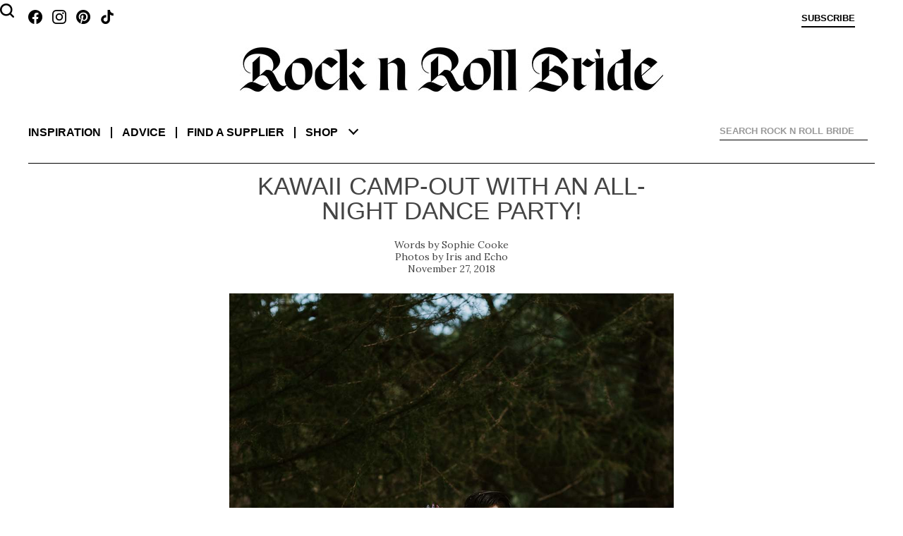

--- FILE ---
content_type: text/html; charset=UTF-8
request_url: https://www.rocknrollbride.com/2018/11/kawaii-camp-out-with-an-all-night-dance-party/
body_size: 252097
content:
<!DOCTYPE html>
<html lang="en-US">
	<head>
		<meta charset="UTF-8" />
		<meta name="viewport" content="width=device-width, initial-scale=1" />
		<title>Kawaii Camp-Out with an All-Night Dance Party! &middot; Rock n Roll Bride</title>
		<link rel="profile" href="http://gmpg.org/xfn/11" />
		<link rel="pingback" href="https://www.rocknrollbride.com/xmlrpc.php" />
		<link rel="preconnect" href="https://fonts.googleapis.com">
		<link rel="preconnect" href="https://fonts.gstatic.com" crossorigin>
		<link href="https://fonts.googleapis.com/css2?family=Lora:ital,wght@0,400;0,700;1,400&display=swap" rel="stylesheet">
		<meta name='robots' content='max-image-preview:large' />
<meta name="keywords" content="wedding blog Cat Coloured Hair Kawaii Sequin Wedding bridal blog" />
    <meta name="author" content="Kathryn Williams" />
    <meta property="fb:admins" content="783665622,785845720" />
    <meta property="fb:app_id" content="235956995353" />
    <meta property="twitter:card" content="summary" />
    <meta name="twitter:site" value="@RocknRollBride" />
    <meta property="og:title" content="Kawaii Camp-Out with an All-Night Dance Party!" />
    <meta property="og:type" content="article" />
    <meta property="og:image" content="https://www.rocknrollbride.com/wp-content/uploads/2018/11/Kawaii-Camp-Out-with-an-All-Night-Dance-Party-41-960x1438.jpg" />
    <meta property="og:url" content="https://www.rocknrollbride.com/2018/11/kawaii-camp-out-with-an-all-night-dance-party/" />
    <meta property="og:description" content="Dena and Dave met at a burlesque show of a mutual friend - Dena was filling in for a performer, dressed as a depression-era hobo complete with fake moustache which she wore all night while they hung out at an after-hours bar." />
    <meta property="og:site_name" content="Rock n Roll Bride" />
    <meta property="article:tag" content="Wedding" />
    <meta property="article:section" content="Wedding" />
    <meta property="article:tag" content="Cat" />
    <meta property="article:tag" content="Coloured Hair" />
    <meta property="article:tag" content="Kawaii" />
    <meta property="article:tag" content="Sequin" />
    <meta property="article:tag" content="Bridal" />
    <meta property="article:tag" content="Blog" />
    <meta property="article:tag" content="Wedding blog" />
<link rel="alternate" type="application/rss+xml" title="Rock n Roll Bride &raquo; Feed" href="https://www.rocknrollbride.com/feed/" />
<link rel="alternate" type="application/rss+xml" title="Rock n Roll Bride &raquo; Comments Feed" href="https://www.rocknrollbride.com/comments/feed/" />
<link rel="alternate" type="application/rss+xml" title="Rock n Roll Bride &raquo; Kawaii Camp-Out with an All-Night Dance Party! Comments Feed" href="https://www.rocknrollbride.com/2018/11/kawaii-camp-out-with-an-all-night-dance-party/feed/" />
<link rel="alternate" title="oEmbed (JSON)" type="application/json+oembed" href="https://www.rocknrollbride.com/wp-json/oembed/1.0/embed?url=https%3A%2F%2Fwww.rocknrollbride.com%2F2018%2F11%2Fkawaii-camp-out-with-an-all-night-dance-party%2F" />
<link rel="alternate" title="oEmbed (XML)" type="text/xml+oembed" href="https://www.rocknrollbride.com/wp-json/oembed/1.0/embed?url=https%3A%2F%2Fwww.rocknrollbride.com%2F2018%2F11%2Fkawaii-camp-out-with-an-all-night-dance-party%2F&#038;format=xml" />
<style id='wp-img-auto-sizes-contain-inline-css' type='text/css'>
img:is([sizes=auto i],[sizes^="auto," i]){contain-intrinsic-size:3000px 1500px}
/*# sourceURL=wp-img-auto-sizes-contain-inline-css */
</style>
<link rel='stylesheet' id='dashicons-css' href='https://www.rocknrollbride.com/wp-includes/css/dashicons.min.css?ver=6.9' type='text/css' media='all' />
<link rel='stylesheet' id='thickbox-css' href='https://www.rocknrollbride.com/wp-includes/js/thickbox/thickbox.css?ver=6.9' type='text/css' media='all' />
<style id='wp-emoji-styles-inline-css' type='text/css'>

	img.wp-smiley, img.emoji {
		display: inline !important;
		border: none !important;
		box-shadow: none !important;
		height: 1em !important;
		width: 1em !important;
		margin: 0 0.07em !important;
		vertical-align: -0.1em !important;
		background: none !important;
		padding: 0 !important;
	}
/*# sourceURL=wp-emoji-styles-inline-css */
</style>
<link rel='stylesheet' id='wp-block-library-css' href='https://www.rocknrollbride.com/wp-includes/css/dist/block-library/style.min.css?ver=6.9' type='text/css' media='all' />
<style id='global-styles-inline-css' type='text/css'>
:root{--wp--preset--aspect-ratio--square: 1;--wp--preset--aspect-ratio--4-3: 4/3;--wp--preset--aspect-ratio--3-4: 3/4;--wp--preset--aspect-ratio--3-2: 3/2;--wp--preset--aspect-ratio--2-3: 2/3;--wp--preset--aspect-ratio--16-9: 16/9;--wp--preset--aspect-ratio--9-16: 9/16;--wp--preset--color--black: #000000;--wp--preset--color--cyan-bluish-gray: #abb8c3;--wp--preset--color--white: #fff;--wp--preset--color--pale-pink: #f78da7;--wp--preset--color--vivid-red: #cf2e2e;--wp--preset--color--luminous-vivid-orange: #ff6900;--wp--preset--color--luminous-vivid-amber: #fcb900;--wp--preset--color--light-green-cyan: #7bdcb5;--wp--preset--color--vivid-green-cyan: #00d084;--wp--preset--color--pale-cyan-blue: #8ed1fc;--wp--preset--color--vivid-cyan-blue: #0693e3;--wp--preset--color--vivid-purple: #9b51e0;--wp--preset--color--blue: #21759b;--wp--preset--color--dark-gray: #444;--wp--preset--color--medium-gray: #9f9f9f;--wp--preset--color--light-gray: #e6e6e6;--wp--preset--gradient--vivid-cyan-blue-to-vivid-purple: linear-gradient(135deg,rgb(6,147,227) 0%,rgb(155,81,224) 100%);--wp--preset--gradient--light-green-cyan-to-vivid-green-cyan: linear-gradient(135deg,rgb(122,220,180) 0%,rgb(0,208,130) 100%);--wp--preset--gradient--luminous-vivid-amber-to-luminous-vivid-orange: linear-gradient(135deg,rgb(252,185,0) 0%,rgb(255,105,0) 100%);--wp--preset--gradient--luminous-vivid-orange-to-vivid-red: linear-gradient(135deg,rgb(255,105,0) 0%,rgb(207,46,46) 100%);--wp--preset--gradient--very-light-gray-to-cyan-bluish-gray: linear-gradient(135deg,rgb(238,238,238) 0%,rgb(169,184,195) 100%);--wp--preset--gradient--cool-to-warm-spectrum: linear-gradient(135deg,rgb(74,234,220) 0%,rgb(151,120,209) 20%,rgb(207,42,186) 40%,rgb(238,44,130) 60%,rgb(251,105,98) 80%,rgb(254,248,76) 100%);--wp--preset--gradient--blush-light-purple: linear-gradient(135deg,rgb(255,206,236) 0%,rgb(152,150,240) 100%);--wp--preset--gradient--blush-bordeaux: linear-gradient(135deg,rgb(254,205,165) 0%,rgb(254,45,45) 50%,rgb(107,0,62) 100%);--wp--preset--gradient--luminous-dusk: linear-gradient(135deg,rgb(255,203,112) 0%,rgb(199,81,192) 50%,rgb(65,88,208) 100%);--wp--preset--gradient--pale-ocean: linear-gradient(135deg,rgb(255,245,203) 0%,rgb(182,227,212) 50%,rgb(51,167,181) 100%);--wp--preset--gradient--electric-grass: linear-gradient(135deg,rgb(202,248,128) 0%,rgb(113,206,126) 100%);--wp--preset--gradient--midnight: linear-gradient(135deg,rgb(2,3,129) 0%,rgb(40,116,252) 100%);--wp--preset--font-size--small: 13px;--wp--preset--font-size--medium: 20px;--wp--preset--font-size--large: 36px;--wp--preset--font-size--x-large: 42px;--wp--preset--spacing--20: 0.44rem;--wp--preset--spacing--30: 0.67rem;--wp--preset--spacing--40: 1rem;--wp--preset--spacing--50: 1.5rem;--wp--preset--spacing--60: 2.25rem;--wp--preset--spacing--70: 3.38rem;--wp--preset--spacing--80: 5.06rem;--wp--preset--shadow--natural: 6px 6px 9px rgba(0, 0, 0, 0.2);--wp--preset--shadow--deep: 12px 12px 50px rgba(0, 0, 0, 0.4);--wp--preset--shadow--sharp: 6px 6px 0px rgba(0, 0, 0, 0.2);--wp--preset--shadow--outlined: 6px 6px 0px -3px rgb(255, 255, 255), 6px 6px rgb(0, 0, 0);--wp--preset--shadow--crisp: 6px 6px 0px rgb(0, 0, 0);}:where(.is-layout-flex){gap: 0.5em;}:where(.is-layout-grid){gap: 0.5em;}body .is-layout-flex{display: flex;}.is-layout-flex{flex-wrap: wrap;align-items: center;}.is-layout-flex > :is(*, div){margin: 0;}body .is-layout-grid{display: grid;}.is-layout-grid > :is(*, div){margin: 0;}:where(.wp-block-columns.is-layout-flex){gap: 2em;}:where(.wp-block-columns.is-layout-grid){gap: 2em;}:where(.wp-block-post-template.is-layout-flex){gap: 1.25em;}:where(.wp-block-post-template.is-layout-grid){gap: 1.25em;}.has-black-color{color: var(--wp--preset--color--black) !important;}.has-cyan-bluish-gray-color{color: var(--wp--preset--color--cyan-bluish-gray) !important;}.has-white-color{color: var(--wp--preset--color--white) !important;}.has-pale-pink-color{color: var(--wp--preset--color--pale-pink) !important;}.has-vivid-red-color{color: var(--wp--preset--color--vivid-red) !important;}.has-luminous-vivid-orange-color{color: var(--wp--preset--color--luminous-vivid-orange) !important;}.has-luminous-vivid-amber-color{color: var(--wp--preset--color--luminous-vivid-amber) !important;}.has-light-green-cyan-color{color: var(--wp--preset--color--light-green-cyan) !important;}.has-vivid-green-cyan-color{color: var(--wp--preset--color--vivid-green-cyan) !important;}.has-pale-cyan-blue-color{color: var(--wp--preset--color--pale-cyan-blue) !important;}.has-vivid-cyan-blue-color{color: var(--wp--preset--color--vivid-cyan-blue) !important;}.has-vivid-purple-color{color: var(--wp--preset--color--vivid-purple) !important;}.has-black-background-color{background-color: var(--wp--preset--color--black) !important;}.has-cyan-bluish-gray-background-color{background-color: var(--wp--preset--color--cyan-bluish-gray) !important;}.has-white-background-color{background-color: var(--wp--preset--color--white) !important;}.has-pale-pink-background-color{background-color: var(--wp--preset--color--pale-pink) !important;}.has-vivid-red-background-color{background-color: var(--wp--preset--color--vivid-red) !important;}.has-luminous-vivid-orange-background-color{background-color: var(--wp--preset--color--luminous-vivid-orange) !important;}.has-luminous-vivid-amber-background-color{background-color: var(--wp--preset--color--luminous-vivid-amber) !important;}.has-light-green-cyan-background-color{background-color: var(--wp--preset--color--light-green-cyan) !important;}.has-vivid-green-cyan-background-color{background-color: var(--wp--preset--color--vivid-green-cyan) !important;}.has-pale-cyan-blue-background-color{background-color: var(--wp--preset--color--pale-cyan-blue) !important;}.has-vivid-cyan-blue-background-color{background-color: var(--wp--preset--color--vivid-cyan-blue) !important;}.has-vivid-purple-background-color{background-color: var(--wp--preset--color--vivid-purple) !important;}.has-black-border-color{border-color: var(--wp--preset--color--black) !important;}.has-cyan-bluish-gray-border-color{border-color: var(--wp--preset--color--cyan-bluish-gray) !important;}.has-white-border-color{border-color: var(--wp--preset--color--white) !important;}.has-pale-pink-border-color{border-color: var(--wp--preset--color--pale-pink) !important;}.has-vivid-red-border-color{border-color: var(--wp--preset--color--vivid-red) !important;}.has-luminous-vivid-orange-border-color{border-color: var(--wp--preset--color--luminous-vivid-orange) !important;}.has-luminous-vivid-amber-border-color{border-color: var(--wp--preset--color--luminous-vivid-amber) !important;}.has-light-green-cyan-border-color{border-color: var(--wp--preset--color--light-green-cyan) !important;}.has-vivid-green-cyan-border-color{border-color: var(--wp--preset--color--vivid-green-cyan) !important;}.has-pale-cyan-blue-border-color{border-color: var(--wp--preset--color--pale-cyan-blue) !important;}.has-vivid-cyan-blue-border-color{border-color: var(--wp--preset--color--vivid-cyan-blue) !important;}.has-vivid-purple-border-color{border-color: var(--wp--preset--color--vivid-purple) !important;}.has-vivid-cyan-blue-to-vivid-purple-gradient-background{background: var(--wp--preset--gradient--vivid-cyan-blue-to-vivid-purple) !important;}.has-light-green-cyan-to-vivid-green-cyan-gradient-background{background: var(--wp--preset--gradient--light-green-cyan-to-vivid-green-cyan) !important;}.has-luminous-vivid-amber-to-luminous-vivid-orange-gradient-background{background: var(--wp--preset--gradient--luminous-vivid-amber-to-luminous-vivid-orange) !important;}.has-luminous-vivid-orange-to-vivid-red-gradient-background{background: var(--wp--preset--gradient--luminous-vivid-orange-to-vivid-red) !important;}.has-very-light-gray-to-cyan-bluish-gray-gradient-background{background: var(--wp--preset--gradient--very-light-gray-to-cyan-bluish-gray) !important;}.has-cool-to-warm-spectrum-gradient-background{background: var(--wp--preset--gradient--cool-to-warm-spectrum) !important;}.has-blush-light-purple-gradient-background{background: var(--wp--preset--gradient--blush-light-purple) !important;}.has-blush-bordeaux-gradient-background{background: var(--wp--preset--gradient--blush-bordeaux) !important;}.has-luminous-dusk-gradient-background{background: var(--wp--preset--gradient--luminous-dusk) !important;}.has-pale-ocean-gradient-background{background: var(--wp--preset--gradient--pale-ocean) !important;}.has-electric-grass-gradient-background{background: var(--wp--preset--gradient--electric-grass) !important;}.has-midnight-gradient-background{background: var(--wp--preset--gradient--midnight) !important;}.has-small-font-size{font-size: var(--wp--preset--font-size--small) !important;}.has-medium-font-size{font-size: var(--wp--preset--font-size--medium) !important;}.has-large-font-size{font-size: var(--wp--preset--font-size--large) !important;}.has-x-large-font-size{font-size: var(--wp--preset--font-size--x-large) !important;}
/*# sourceURL=global-styles-inline-css */
</style>

<style id='classic-theme-styles-inline-css' type='text/css'>
/*! This file is auto-generated */
.wp-block-button__link{color:#fff;background-color:#32373c;border-radius:9999px;box-shadow:none;text-decoration:none;padding:calc(.667em + 2px) calc(1.333em + 2px);font-size:1.125em}.wp-block-file__button{background:#32373c;color:#fff;text-decoration:none}
/*# sourceURL=/wp-includes/css/classic-themes.min.css */
</style>
<link rel='stylesheet' id='slb_core-css' href='https://www.rocknrollbride.com/wp-content/plugins/simple-lightbox/client/css/app.css?ver=2.9.4' type='text/css' media='all' />
<script type="text/javascript" src="https://www.rocknrollbride.com/wp-includes/js/jquery/jquery.min.js?ver=3.7.1" id="jquery-core-js"></script>
<script type="text/javascript" src="https://www.rocknrollbride.com/wp-includes/js/jquery/jquery-migrate.min.js?ver=3.4.1" id="jquery-migrate-js"></script>
<link rel="https://api.w.org/" href="https://www.rocknrollbride.com/wp-json/" /><link rel="alternate" title="JSON" type="application/json" href="https://www.rocknrollbride.com/wp-json/wp/v2/posts/306585" /><link rel="EditURI" type="application/rsd+xml" title="RSD" href="https://www.rocknrollbride.com/xmlrpc.php?rsd" />
<meta name="generator" content="WordPress 6.9" />
<link rel="canonical" href="https://www.rocknrollbride.com/2018/11/kawaii-camp-out-with-an-all-night-dance-party/" />
<link rel='shortlink' href='https://www.rocknrollbride.com/?p=306585' />
<link rel="stylesheet" id="rnr-style-css-concat" href="https://www.rocknrollbride.com/wp-content/plugins/rnr_concatify/min/?f=/wp-content/themes/rnr/style.css&mtime=1746191351" type="text/css" media="all" />
		
		<link rel="icon" type="image/png" href="/favicon-96x96.png" sizes="96x96" />
		<link rel="icon" type="image/svg+xml" href="/favicon.svg" />
		<link rel="shortcut icon" href="/favicon.ico" />
		<link rel="apple-touch-icon" sizes="180x180" href="/apple-touch-icon.png" />
		<meta name="apple-mobile-web-app-title" content="Rock n Roll Bride" />
		<link rel="manifest" href="/manifest.json" />
	</head>

	<body class="wp-singular post-template-default single single-post postid-306585 single-format-standard wp-embed-responsive wp-theme-twentytwelve wp-child-theme-rnr">

		<aside class="toptray">
			<a class="facebook" href="https://www.facebook.com/rocknrollbride" target="_blank"></a>
			<a class="instagram" href="https://www.instagram.com/rocknrollbridemagazine/" target="_blank"></a>
			<a class="pinterest" href="https://www.pinterest.co.uk/rocknrollbride/" target="_blank"></a>
			<a class="tiktok" href="https://www.tiktok.com/@rocknrollbride" target="_blank"></a>
			<a class="subscribe" href="/shop/?item=RNRMAG_SUB" title="Subscribe">Subscribe</a>
			<a class="cart" href="" title="View cart"></a>
			<a class="profile" href="" title="Sign in">Sign in</a>
		</aside>
		<header role="banner">
				<h1><a href="/" title="Rock n Roll Bride" rel="home"><img alt="Rock n Roll Bride - The ultimate guide for alternative brides" src="https://www.rocknrollbride.com/wp-content/themes/rnr/img/logo.jpg?1746050276" /></a></h1>
				<nav role="navigation">
					<div>
						<dl>
							<dt><a href="/">Inspiration</a></dt>
							<dd><a href="/topic/wedding/">Real weddings</a></dd>
							<dd><a href="/tag/elopement/">Elopements</a></dd>
							<dd><a href="/tag/destination-wedding/">Destination weddings</a></dd>
							<dd><a href="/topic/honeymoons/">Honeymoons</a></dd>
							<dd><a href="/topic/photo-shoots/">Photo shoots</a></dd>
						</dl>
						<dl>
							<dt><a href="/topic/wedding-planning-advice/">Advice</a></dt>
							<dd><a href="/topic/wedding-planning-advice/">Wedding planning</a></dd>
							<dd><a href="/submissions/">Getting featured</a></dd>
							<dd><a href="/editorial-photo-shoot-content-creation/">Creative directing for photo shoots</a></dd>
						</dl>
						<dl>
							<dt><a href="/rockstar-vendors/">Find a supplier</a></dt>
							<dd><a href="/rockstar-vendors/">Rockstar Vendors</a></dd>
							<dd><a href="/advertising/">Advertise with us</a></dd>
						</dl>
						<dl>
							<dt><a href="/shop/">Shop</a></dt>
							<dd><a href="/shop/?cat=1">The magazine</a></dd>
							<dd><a href="/shop/?item=RNRRPS_0001">The book</a></dd>
							<dd><a href="/shop#faqs">FAQs</a></dd>
						</dl>
						<ul>
							<li><a href="/about/">About</a></li>
							<li><a href="/contact">Contact us</a></li>
							<li><a class="facebook" href="https://www.facebook.com/rocknrollbride" target="_blank"></a><a class="instagram" href="https://www.instagram.com/rocknrollbridemagazine/" target="_blank"></a><a class="pinterest" href="https://www.pinterest.co.uk/rocknrollbride/" target="_blank"></a><a class="tiktok" href="https://www.tiktok.com/@rocknrollbride" target="_blank"></a></li>
							<li><a href="/shop/?item=RNRMAG_SUB">Subscribe</a></li>
						</ul>
						<div class="ico-close"></div>
						<div class="chevron-down"></div>
					</div>
				</nav>
			
<div id="rnr_search-2" class="widget widget_rnr_search">
<gcse:searchbox></gcse:searchbox>
</div>
			<gcse:searchresults></gcse:searchresults>
		</header>

		<div class="site">
			<div class="adsense"></div>
<div id="primary" class="site-content"><main role="main" itemscope itemtype="http://schema.org/BlogPosting" data-image="/wp-content/uploads/2018/11/Kawaii-Camp-Out-with-an-All-Night-Dance-Party-32.jpg" data-top="37.387298830%"><article>
		<header>
				<h1>Kawaii Camp-Out with an All-Night Dance Party!</h1>
				<p class="author"><a href="https://www.rocknrollbride.com/author/sophie/" title="Posts by Sophie Cooke" rel="author" itemprop="url"><span itemprop="name">Sophie Cooke</span></a></p>
				<p class="photographer"><a href="http://www.irisandecho.com/" target="_blank">Iris and Echo</a></p>
				<p class="datepublished">November 27, 2018</p>
		</header>

		<section class="entry-content">
			<p><img fetchpriority="high" decoding="async" class="alignnone size-full wp-image-306620" src="/wp-content/uploads/2018/11/Kawaii-Camp-Out-with-an-All-Night-Dance-Party-35.jpg" alt="" width="1024" height="1534" srcset="https://www.rocknrollbride.com/wp-content/uploads/2018/11/Kawaii-Camp-Out-with-an-All-Night-Dance-Party-35.jpg 1024w, https://www.rocknrollbride.com/wp-content/uploads/2018/11/Kawaii-Camp-Out-with-an-All-Night-Dance-Party-35-164x246.jpg 164w, https://www.rocknrollbride.com/wp-content/uploads/2018/11/Kawaii-Camp-Out-with-an-All-Night-Dance-Party-35-200x300.jpg 200w, https://www.rocknrollbride.com/wp-content/uploads/2018/11/Kawaii-Camp-Out-with-an-All-Night-Dance-Party-35-768x1151.jpg 768w, https://www.rocknrollbride.com/wp-content/uploads/2018/11/Kawaii-Camp-Out-with-an-All-Night-Dance-Party-35-640x959.jpg 640w, https://www.rocknrollbride.com/wp-content/uploads/2018/11/Kawaii-Camp-Out-with-an-All-Night-Dance-Party-35-624x935.jpg 624w" sizes="(max-width: 1024px) 100vw, 1024px" /></p>
<p>Dena and Dave met at a burlesque show of a mutual friend &#8211; Dena was filling in for a performer, dressed as a depression-era hobo complete with fake moustache which she wore all night while they hung out at an after-hours bar.</p>
<p><img decoding="async" class="alignnone size-full wp-image-306606" src="/wp-content/uploads/2018/11/Kawaii-Camp-Out-with-an-All-Night-Dance-Party-21.jpg" alt="" width="1024" height="1534" srcset="https://www.rocknrollbride.com/wp-content/uploads/2018/11/Kawaii-Camp-Out-with-an-All-Night-Dance-Party-21.jpg 1024w, https://www.rocknrollbride.com/wp-content/uploads/2018/11/Kawaii-Camp-Out-with-an-All-Night-Dance-Party-21-164x246.jpg 164w, https://www.rocknrollbride.com/wp-content/uploads/2018/11/Kawaii-Camp-Out-with-an-All-Night-Dance-Party-21-200x300.jpg 200w, https://www.rocknrollbride.com/wp-content/uploads/2018/11/Kawaii-Camp-Out-with-an-All-Night-Dance-Party-21-768x1151.jpg 768w, https://www.rocknrollbride.com/wp-content/uploads/2018/11/Kawaii-Camp-Out-with-an-All-Night-Dance-Party-21-640x959.jpg 640w, https://www.rocknrollbride.com/wp-content/uploads/2018/11/Kawaii-Camp-Out-with-an-All-Night-Dance-Party-21-624x935.jpg 624w" sizes="(max-width: 1024px) 100vw, 1024px" /></p>
<p>When planning t<span style="font-size: 1rem;">heir big day, they had one requirement in mind &#8211; a venue that wouldn’t kick them out at 10pm! Dena found a small summer camp property on Airbnb and the listing included some photos of a wedding there. They ran with the camp theme, inspired by movies like <em>Wet Hot American Summe</em>r, and added in elements of things they love &#8211; childhood obsessions, all things kawaii, candy, and their mutual love of cats!</span></p>
<p><img decoding="async" class="alignnone size-full wp-image-306605" src="/wp-content/uploads/2018/11/Kawaii-Camp-Out-with-an-All-Night-Dance-Party-20.jpg" alt="" width="1024" height="684" srcset="https://www.rocknrollbride.com/wp-content/uploads/2018/11/Kawaii-Camp-Out-with-an-All-Night-Dance-Party-20.jpg 1024w, https://www.rocknrollbride.com/wp-content/uploads/2018/11/Kawaii-Camp-Out-with-an-All-Night-Dance-Party-20-164x110.jpg 164w, https://www.rocknrollbride.com/wp-content/uploads/2018/11/Kawaii-Camp-Out-with-an-All-Night-Dance-Party-20-300x200.jpg 300w, https://www.rocknrollbride.com/wp-content/uploads/2018/11/Kawaii-Camp-Out-with-an-All-Night-Dance-Party-20-768x513.jpg 768w, https://www.rocknrollbride.com/wp-content/uploads/2018/11/Kawaii-Camp-Out-with-an-All-Night-Dance-Party-20-640x428.jpg 640w, https://www.rocknrollbride.com/wp-content/uploads/2018/11/Kawaii-Camp-Out-with-an-All-Night-Dance-Party-20-624x417.jpg 624w" sizes="(max-width: 1024px) 100vw, 1024px" /></p>
<p>Their non-traditional venue allowed them to be completely free with their decor choices, and do exactly what they wanted. They DIY’d almost everything &#8211; from camp brochure invites to custom camp t-shirts, Hello Kitty candy centrepieces to My Little Pony Bouquets! They decorated the ceremony and reception spaces from scratch, including 100 tassel for the paper lanterns.</p>
<p><img loading="lazy" decoding="async" class="alignnone size-full wp-image-306637" src="/wp-content/uploads/2018/11/Kawaii-Camp-Out-with-an-All-Night-Dance-Party-52.jpg" alt="" width="1024" height="1534" srcset="https://www.rocknrollbride.com/wp-content/uploads/2018/11/Kawaii-Camp-Out-with-an-All-Night-Dance-Party-52.jpg 1024w, https://www.rocknrollbride.com/wp-content/uploads/2018/11/Kawaii-Camp-Out-with-an-All-Night-Dance-Party-52-164x246.jpg 164w, https://www.rocknrollbride.com/wp-content/uploads/2018/11/Kawaii-Camp-Out-with-an-All-Night-Dance-Party-52-200x300.jpg 200w, https://www.rocknrollbride.com/wp-content/uploads/2018/11/Kawaii-Camp-Out-with-an-All-Night-Dance-Party-52-768x1151.jpg 768w, https://www.rocknrollbride.com/wp-content/uploads/2018/11/Kawaii-Camp-Out-with-an-All-Night-Dance-Party-52-640x959.jpg 640w, https://www.rocknrollbride.com/wp-content/uploads/2018/11/Kawaii-Camp-Out-with-an-All-Night-Dance-Party-52-624x935.jpg 624w" sizes="auto, (max-width: 1024px) 100vw, 1024px" /></p>
<p><span id="more-306585"></span>They were lucky enough to be helped by a few key friends and family with set-up and take down, but still underestimated quite how much work and coordination it would take. “I’d definitely advise designating someone to oversee all the set-up and make sure all the helpers know what their jobs are,” explained Dena. “The sheer amount of things to do and oversee was very overwhelming, and while we got through it with only a few meltdowns, if you can have an on-the-day co-ordinator, you won’t regret it!”</p>
<p><img loading="lazy" decoding="async" class="alignnone size-full wp-image-306634" src="/wp-content/uploads/2018/11/Kawaii-Camp-Out-with-an-All-Night-Dance-Party-49.jpg" alt="" width="1024" height="1534" srcset="https://www.rocknrollbride.com/wp-content/uploads/2018/11/Kawaii-Camp-Out-with-an-All-Night-Dance-Party-49.jpg 1024w, https://www.rocknrollbride.com/wp-content/uploads/2018/11/Kawaii-Camp-Out-with-an-All-Night-Dance-Party-49-164x246.jpg 164w, https://www.rocknrollbride.com/wp-content/uploads/2018/11/Kawaii-Camp-Out-with-an-All-Night-Dance-Party-49-200x300.jpg 200w, https://www.rocknrollbride.com/wp-content/uploads/2018/11/Kawaii-Camp-Out-with-an-All-Night-Dance-Party-49-768x1151.jpg 768w, https://www.rocknrollbride.com/wp-content/uploads/2018/11/Kawaii-Camp-Out-with-an-All-Night-Dance-Party-49-640x959.jpg 640w, https://www.rocknrollbride.com/wp-content/uploads/2018/11/Kawaii-Camp-Out-with-an-All-Night-Dance-Party-49-624x935.jpg 624w" sizes="auto, (max-width: 1024px) 100vw, 1024px" /></p>
<p>All their hard work paid off though, as they were able to have the unconventional ceremony of their dreams. Dena walked down the aisle to <em>Rebel Girl</em> by Bikini Kill (“My favourite part of the day &#8211; I felt like a total badass!”) to their ceremony venue of an amphitheatre in the woods. Their officiant &#8211; a burlesque MC &#8211; performed a very non-standard ceremony, before Dena and Dave read their own vows and then their guests showered them in biodegradable confetti. The guests were also given programs that the couple DIY’d to double as masks of their beloved cat’s face, so he could be with them in spirit on their big day! “Roy G. Biy is our first-born fur child, so it was imperative we were able to include him in some way!”</p>
<p><img loading="lazy" decoding="async" class="alignnone size-full wp-image-306597" src="/wp-content/uploads/2018/11/Kawaii-Camp-Out-with-an-All-Night-Dance-Party-12.jpg" alt="" width="1024" height="684" srcset="https://www.rocknrollbride.com/wp-content/uploads/2018/11/Kawaii-Camp-Out-with-an-All-Night-Dance-Party-12.jpg 1024w, https://www.rocknrollbride.com/wp-content/uploads/2018/11/Kawaii-Camp-Out-with-an-All-Night-Dance-Party-12-164x110.jpg 164w, https://www.rocknrollbride.com/wp-content/uploads/2018/11/Kawaii-Camp-Out-with-an-All-Night-Dance-Party-12-300x200.jpg 300w, https://www.rocknrollbride.com/wp-content/uploads/2018/11/Kawaii-Camp-Out-with-an-All-Night-Dance-Party-12-768x513.jpg 768w, https://www.rocknrollbride.com/wp-content/uploads/2018/11/Kawaii-Camp-Out-with-an-All-Night-Dance-Party-12-640x428.jpg 640w, https://www.rocknrollbride.com/wp-content/uploads/2018/11/Kawaii-Camp-Out-with-an-All-Night-Dance-Party-12-624x417.jpg 624w" sizes="auto, (max-width: 1024px) 100vw, 1024px" /></p>
<p>After the ceremony, they moved onto the reception in an open air pavilion &#8211; and the party continued all night! In lieu of a cake, the couple toasted s’mores over a campfire, before embarking on a dance-party so raucous a guest needed stitches from doing the caterpillar, and a groomsman put his back out dancing to Billy Idol. They both made sure they were back from the hospital in time to hit the s’more station, though! “We wanted our day to be a fun party, first and foremost,” said Dena. “As some of our guests ended up staying at the venue for several days, camping or in the bunk-house, I’d say we achieved what we set out to do &#8211; throw an unforgettable kawaii camp-out dance party!”</p>
<p><img loading="lazy" decoding="async" class="alignnone size-full wp-image-306626" src="/wp-content/uploads/2018/11/Kawaii-Camp-Out-with-an-All-Night-Dance-Party-41.jpg" alt="" width="1024" height="1534" srcset="https://www.rocknrollbride.com/wp-content/uploads/2018/11/Kawaii-Camp-Out-with-an-All-Night-Dance-Party-41.jpg 1024w, https://www.rocknrollbride.com/wp-content/uploads/2018/11/Kawaii-Camp-Out-with-an-All-Night-Dance-Party-41-960x1438.jpg 960w, https://www.rocknrollbride.com/wp-content/uploads/2018/11/Kawaii-Camp-Out-with-an-All-Night-Dance-Party-41-300x449.jpg 300w" sizes="auto, (max-width: 1024px) 100vw, 1024px" /></p>
<a id='gallery'></a><div id='gallery-1' class='gallery galleryid-306585 gallery-columns-3 gallery-size-thumbnail'><h2>The Gallery</h2><div style="padding-bottom: 609.13793103448%;"><div class='gallery-item' style='padding-top: 0%; left: 0; z-index: 52'><div class='gallery-icon'><a href="/wp-content/uploads/2018/11/Kawaii-Camp-Out-with-an-All-Night-Dance-Party-1.jpg" data-slb-active="1" data-slb-asset="341833560" data-slb-internal="0" data-slb-group="306585"><img loading="lazy" decoding="async" data-test="123" width="164" height="246" src="[data-uri]" data-src="/wp-content/uploads/2018/11/Kawaii-Camp-Out-with-an-All-Night-Dance-Party-1-164x246.jpg" class="attachment-thumbnail" alt="Kawaii Camp-Out with an All-Night Dance Party 1" /></a><a rel="nobox" href="https://pinterest.com/pin/create/button/?url=https%3A%2F%2Fwww.rocknrollbride.com%2F2018%2F11%2Fkawaii-camp-out-with-an-all-night-dance-party%2F&amp;media=https%3A%2F%2Fwww.rocknrollbride.com%2Fwp-content%2Fuploads%2F2018%2F11%2FKawaii-Camp-Out-with-an-All-Night-Dance-Party-1.jpg&amp;description=Kawaii+Camp-Out+with+an+All-Night+Dance+Party%21" class="pin-it-button" title="Pin it on Pinterest" onclick="return pinIt(this, 'https://pinterest.com/pin/create/button/?url=https%3A%2F%2Fwww.rocknrollbride.com%2F2018%2F11%2Fkawaii-camp-out-with-an-all-night-dance-party%2F&amp;media=https%3A%2F%2Fwww.rocknrollbride.com%2Fwp-content%2Fuploads%2F2018%2F11%2FKawaii-Camp-Out-with-an-All-Night-Dance-Party-1.jpg&amp;description=Kawaii+Camp-Out+with+an+All-Night+Dance+Party%21', 'https://www.rocknrollbride.com/wp-content/uploads/2018/11/Kawaii-Camp-Out-with-an-All-Night-Dance-Party-1.jpg', 'https://www.rocknrollbride.com/2018/11/kawaii-camp-out-with-an-all-night-dance-party/');">Blog it</a></div></div><div class='gallery-item' style='padding-top: 0%; left: 34.310344828%; z-index: 51'><div class='gallery-icon'><a href="/wp-content/uploads/2018/11/Kawaii-Camp-Out-with-an-All-Night-Dance-Party-2.jpg" data-slb-active="1" data-slb-asset="867501667" data-slb-internal="0" data-slb-group="306585"><img loading="lazy" decoding="async" data-test="123" width="164" height="110" src="[data-uri]" data-src="/wp-content/uploads/2018/11/Kawaii-Camp-Out-with-an-All-Night-Dance-Party-2-164x110.jpg" class="attachment-thumbnail" alt="Kawaii Camp-Out with an All-Night Dance Party 2" /></a><a rel="nobox" href="https://pinterest.com/pin/create/button/?url=https%3A%2F%2Fwww.rocknrollbride.com%2F2018%2F11%2Fkawaii-camp-out-with-an-all-night-dance-party%2F&amp;media=https%3A%2F%2Fwww.rocknrollbride.com%2Fwp-content%2Fuploads%2F2018%2F11%2FKawaii-Camp-Out-with-an-All-Night-Dance-Party-2.jpg&amp;description=Kawaii+Camp-Out+with+an+All-Night+Dance+Party%21" class="pin-it-button" title="Pin it on Pinterest" onclick="return pinIt(this, 'https://pinterest.com/pin/create/button/?url=https%3A%2F%2Fwww.rocknrollbride.com%2F2018%2F11%2Fkawaii-camp-out-with-an-all-night-dance-party%2F&amp;media=https%3A%2F%2Fwww.rocknrollbride.com%2Fwp-content%2Fuploads%2F2018%2F11%2FKawaii-Camp-Out-with-an-All-Night-Dance-Party-2.jpg&amp;description=Kawaii+Camp-Out+with+an+All-Night+Dance+Party%21', 'https://www.rocknrollbride.com/wp-content/uploads/2018/11/Kawaii-Camp-Out-with-an-All-Night-Dance-Party-2.jpg', 'https://www.rocknrollbride.com/2018/11/kawaii-camp-out-with-an-all-night-dance-party/');">Blog it</a></div></div><div class='gallery-item' style='padding-top: 0%; right: 0; z-index: 50'><div class='gallery-icon'><a href="/wp-content/uploads/2018/11/Kawaii-Camp-Out-with-an-All-Night-Dance-Party-3.jpg" data-slb-active="1" data-slb-asset="957304702" data-slb-internal="0" data-slb-group="306585"><img loading="lazy" decoding="async" data-test="123" width="164" height="110" src="[data-uri]" data-src="/wp-content/uploads/2018/11/Kawaii-Camp-Out-with-an-All-Night-Dance-Party-3-164x110.jpg" class="attachment-thumbnail" alt="Kawaii Camp-Out with an All-Night Dance Party 3" /></a><a rel="nobox" href="https://pinterest.com/pin/create/button/?url=https%3A%2F%2Fwww.rocknrollbride.com%2F2018%2F11%2Fkawaii-camp-out-with-an-all-night-dance-party%2F&amp;media=https%3A%2F%2Fwww.rocknrollbride.com%2Fwp-content%2Fuploads%2F2018%2F11%2FKawaii-Camp-Out-with-an-All-Night-Dance-Party-3.jpg&amp;description=Kawaii+Camp-Out+with+an+All-Night+Dance+Party%21" class="pin-it-button" title="Pin it on Pinterest" onclick="return pinIt(this, 'https://pinterest.com/pin/create/button/?url=https%3A%2F%2Fwww.rocknrollbride.com%2F2018%2F11%2Fkawaii-camp-out-with-an-all-night-dance-party%2F&amp;media=https%3A%2F%2Fwww.rocknrollbride.com%2Fwp-content%2Fuploads%2F2018%2F11%2FKawaii-Camp-Out-with-an-All-Night-Dance-Party-3.jpg&amp;description=Kawaii+Camp-Out+with+an+All-Night+Dance+Party%21', 'https://www.rocknrollbride.com/wp-content/uploads/2018/11/Kawaii-Camp-Out-with-an-All-Night-Dance-Party-3.jpg', 'https://www.rocknrollbride.com/2018/11/kawaii-camp-out-with-an-all-night-dance-party/');">Blog it</a></div></div><div class='gallery-item' style='padding-top: 24.655172413793%; left: 34.310344828%; z-index: 49'><div class='gallery-icon'><a href="/wp-content/uploads/2018/11/Kawaii-Camp-Out-with-an-All-Night-Dance-Party-4.jpg" data-slb-active="1" data-slb-asset="14675636" data-slb-internal="0" data-slb-group="306585"><img loading="lazy" decoding="async" data-test="123" width="164" height="110" src="[data-uri]" data-src="/wp-content/uploads/2018/11/Kawaii-Camp-Out-with-an-All-Night-Dance-Party-4-164x110.jpg" class="attachment-thumbnail" alt="Kawaii Camp-Out with an All-Night Dance Party 4" /></a><a rel="nobox" href="https://pinterest.com/pin/create/button/?url=https%3A%2F%2Fwww.rocknrollbride.com%2F2018%2F11%2Fkawaii-camp-out-with-an-all-night-dance-party%2F&amp;media=https%3A%2F%2Fwww.rocknrollbride.com%2Fwp-content%2Fuploads%2F2018%2F11%2FKawaii-Camp-Out-with-an-All-Night-Dance-Party-4.jpg&amp;description=Kawaii+Camp-Out+with+an+All-Night+Dance+Party%21" class="pin-it-button" title="Pin it on Pinterest" onclick="return pinIt(this, 'https://pinterest.com/pin/create/button/?url=https%3A%2F%2Fwww.rocknrollbride.com%2F2018%2F11%2Fkawaii-camp-out-with-an-all-night-dance-party%2F&amp;media=https%3A%2F%2Fwww.rocknrollbride.com%2Fwp-content%2Fuploads%2F2018%2F11%2FKawaii-Camp-Out-with-an-All-Night-Dance-Party-4.jpg&amp;description=Kawaii+Camp-Out+with+an+All-Night+Dance+Party%21', 'https://www.rocknrollbride.com/wp-content/uploads/2018/11/Kawaii-Camp-Out-with-an-All-Night-Dance-Party-4.jpg', 'https://www.rocknrollbride.com/2018/11/kawaii-camp-out-with-an-all-night-dance-party/');">Blog it</a></div></div><div class='gallery-item' style='padding-top: 24.655172413793%; right: 0; z-index: 48'><div class='gallery-icon'><a href="/wp-content/uploads/2018/11/Kawaii-Camp-Out-with-an-All-Night-Dance-Party-5.jpg" data-slb-active="1" data-slb-asset="818191005" data-slb-internal="0" data-slb-group="306585"><img loading="lazy" decoding="async" data-test="123" width="164" height="246" src="[data-uri]" data-src="/wp-content/uploads/2018/11/Kawaii-Camp-Out-with-an-All-Night-Dance-Party-5-164x246.jpg" class="attachment-thumbnail" alt="Kawaii Camp-Out with an All-Night Dance Party 5" /></a><a rel="nobox" href="https://pinterest.com/pin/create/button/?url=https%3A%2F%2Fwww.rocknrollbride.com%2F2018%2F11%2Fkawaii-camp-out-with-an-all-night-dance-party%2F&amp;media=https%3A%2F%2Fwww.rocknrollbride.com%2Fwp-content%2Fuploads%2F2018%2F11%2FKawaii-Camp-Out-with-an-All-Night-Dance-Party-5.jpg&amp;description=Kawaii+Camp-Out+with+an+All-Night+Dance+Party%21" class="pin-it-button" title="Pin it on Pinterest" onclick="return pinIt(this, 'https://pinterest.com/pin/create/button/?url=https%3A%2F%2Fwww.rocknrollbride.com%2F2018%2F11%2Fkawaii-camp-out-with-an-all-night-dance-party%2F&amp;media=https%3A%2F%2Fwww.rocknrollbride.com%2Fwp-content%2Fuploads%2F2018%2F11%2FKawaii-Camp-Out-with-an-All-Night-Dance-Party-5.jpg&amp;description=Kawaii+Camp-Out+with+an+All-Night+Dance+Party%21', 'https://www.rocknrollbride.com/wp-content/uploads/2018/11/Kawaii-Camp-Out-with-an-All-Night-Dance-Party-5.jpg', 'https://www.rocknrollbride.com/2018/11/kawaii-camp-out-with-an-all-night-dance-party/');">Blog it</a></div></div><div class='gallery-item' style='padding-top: 48.103448275862%; left: 0; z-index: 47'><div class='gallery-icon'><a href="/wp-content/uploads/2018/11/Kawaii-Camp-Out-with-an-All-Night-Dance-Party-6.jpg" data-slb-active="1" data-slb-asset="1015548548" data-slb-internal="0" data-slb-group="306585"><img loading="lazy" decoding="async" data-test="123" width="164" height="246" src="[data-uri]" data-src="/wp-content/uploads/2018/11/Kawaii-Camp-Out-with-an-All-Night-Dance-Party-6-164x246.jpg" class="attachment-thumbnail" alt="Kawaii Camp-Out with an All-Night Dance Party 6" /></a><a rel="nobox" href="https://pinterest.com/pin/create/button/?url=https%3A%2F%2Fwww.rocknrollbride.com%2F2018%2F11%2Fkawaii-camp-out-with-an-all-night-dance-party%2F&amp;media=https%3A%2F%2Fwww.rocknrollbride.com%2Fwp-content%2Fuploads%2F2018%2F11%2FKawaii-Camp-Out-with-an-All-Night-Dance-Party-6.jpg&amp;description=Kawaii+Camp-Out+with+an+All-Night+Dance+Party%21" class="pin-it-button" title="Pin it on Pinterest" onclick="return pinIt(this, 'https://pinterest.com/pin/create/button/?url=https%3A%2F%2Fwww.rocknrollbride.com%2F2018%2F11%2Fkawaii-camp-out-with-an-all-night-dance-party%2F&amp;media=https%3A%2F%2Fwww.rocknrollbride.com%2Fwp-content%2Fuploads%2F2018%2F11%2FKawaii-Camp-Out-with-an-All-Night-Dance-Party-6.jpg&amp;description=Kawaii+Camp-Out+with+an+All-Night+Dance+Party%21', 'https://www.rocknrollbride.com/wp-content/uploads/2018/11/Kawaii-Camp-Out-with-an-All-Night-Dance-Party-6.jpg', 'https://www.rocknrollbride.com/2018/11/kawaii-camp-out-with-an-all-night-dance-party/');">Blog it</a></div></div><div class='gallery-item' style='padding-top: 49.310344827586%; left: 34.310344828%; z-index: 46'><div class='gallery-icon'><a href="/wp-content/uploads/2018/11/Kawaii-Camp-Out-with-an-All-Night-Dance-Party-7.jpg" data-slb-active="1" data-slb-asset="934046551" data-slb-internal="0" data-slb-group="306585"><img loading="lazy" decoding="async" data-test="123" width="164" height="110" src="[data-uri]" data-src="/wp-content/uploads/2018/11/Kawaii-Camp-Out-with-an-All-Night-Dance-Party-7-164x110.jpg" class="attachment-thumbnail" alt="Kawaii Camp-Out with an All-Night Dance Party 7" /></a><a rel="nobox" href="https://pinterest.com/pin/create/button/?url=https%3A%2F%2Fwww.rocknrollbride.com%2F2018%2F11%2Fkawaii-camp-out-with-an-all-night-dance-party%2F&amp;media=https%3A%2F%2Fwww.rocknrollbride.com%2Fwp-content%2Fuploads%2F2018%2F11%2FKawaii-Camp-Out-with-an-All-Night-Dance-Party-7.jpg&amp;description=Kawaii+Camp-Out+with+an+All-Night+Dance+Party%21" class="pin-it-button" title="Pin it on Pinterest" onclick="return pinIt(this, 'https://pinterest.com/pin/create/button/?url=https%3A%2F%2Fwww.rocknrollbride.com%2F2018%2F11%2Fkawaii-camp-out-with-an-all-night-dance-party%2F&amp;media=https%3A%2F%2Fwww.rocknrollbride.com%2Fwp-content%2Fuploads%2F2018%2F11%2FKawaii-Camp-Out-with-an-All-Night-Dance-Party-7.jpg&amp;description=Kawaii+Camp-Out+with+an+All-Night+Dance+Party%21', 'https://www.rocknrollbride.com/wp-content/uploads/2018/11/Kawaii-Camp-Out-with-an-All-Night-Dance-Party-7.jpg', 'https://www.rocknrollbride.com/2018/11/kawaii-camp-out-with-an-all-night-dance-party/');">Blog it</a></div></div><div class='gallery-item' style='padding-top: 72.758620689655%; right: 0; z-index: 45'><div class='gallery-icon'><a href="/wp-content/uploads/2018/11/Kawaii-Camp-Out-with-an-All-Night-Dance-Party-8.jpg" data-slb-active="1" data-slb-asset="1697725555" data-slb-internal="0" data-slb-group="306585"><img loading="lazy" decoding="async" data-test="123" width="164" height="110" src="[data-uri]" data-src="/wp-content/uploads/2018/11/Kawaii-Camp-Out-with-an-All-Night-Dance-Party-8-164x110.jpg" class="attachment-thumbnail" alt="Kawaii Camp-Out with an All-Night Dance Party 8" /></a><a rel="nobox" href="https://pinterest.com/pin/create/button/?url=https%3A%2F%2Fwww.rocknrollbride.com%2F2018%2F11%2Fkawaii-camp-out-with-an-all-night-dance-party%2F&amp;media=https%3A%2F%2Fwww.rocknrollbride.com%2Fwp-content%2Fuploads%2F2018%2F11%2FKawaii-Camp-Out-with-an-All-Night-Dance-Party-8.jpg&amp;description=Kawaii+Camp-Out+with+an+All-Night+Dance+Party%21" class="pin-it-button" title="Pin it on Pinterest" onclick="return pinIt(this, 'https://pinterest.com/pin/create/button/?url=https%3A%2F%2Fwww.rocknrollbride.com%2F2018%2F11%2Fkawaii-camp-out-with-an-all-night-dance-party%2F&amp;media=https%3A%2F%2Fwww.rocknrollbride.com%2Fwp-content%2Fuploads%2F2018%2F11%2FKawaii-Camp-Out-with-an-All-Night-Dance-Party-8.jpg&amp;description=Kawaii+Camp-Out+with+an+All-Night+Dance+Party%21', 'https://www.rocknrollbride.com/wp-content/uploads/2018/11/Kawaii-Camp-Out-with-an-All-Night-Dance-Party-8.jpg', 'https://www.rocknrollbride.com/2018/11/kawaii-camp-out-with-an-all-night-dance-party/');">Blog it</a></div></div><div class='gallery-item' style='padding-top: 73.965517241379%; left: 34.310344828%; z-index: 44'><div class='gallery-icon'><a href="/wp-content/uploads/2018/11/Kawaii-Camp-Out-with-an-All-Night-Dance-Party-9.jpg" data-slb-active="1" data-slb-asset="1493594024" data-slb-internal="0" data-slb-group="306585"><img loading="lazy" decoding="async" data-test="123" width="164" height="110" src="[data-uri]" data-src="/wp-content/uploads/2018/11/Kawaii-Camp-Out-with-an-All-Night-Dance-Party-9-164x110.jpg" class="attachment-thumbnail" alt="Kawaii Camp-Out with an All-Night Dance Party 9" /></a><a rel="nobox" href="https://pinterest.com/pin/create/button/?url=https%3A%2F%2Fwww.rocknrollbride.com%2F2018%2F11%2Fkawaii-camp-out-with-an-all-night-dance-party%2F&amp;media=https%3A%2F%2Fwww.rocknrollbride.com%2Fwp-content%2Fuploads%2F2018%2F11%2FKawaii-Camp-Out-with-an-All-Night-Dance-Party-9.jpg&amp;description=Kawaii+Camp-Out+with+an+All-Night+Dance+Party%21" class="pin-it-button" title="Pin it on Pinterest" onclick="return pinIt(this, 'https://pinterest.com/pin/create/button/?url=https%3A%2F%2Fwww.rocknrollbride.com%2F2018%2F11%2Fkawaii-camp-out-with-an-all-night-dance-party%2F&amp;media=https%3A%2F%2Fwww.rocknrollbride.com%2Fwp-content%2Fuploads%2F2018%2F11%2FKawaii-Camp-Out-with-an-All-Night-Dance-Party-9.jpg&amp;description=Kawaii+Camp-Out+with+an+All-Night+Dance+Party%21', 'https://www.rocknrollbride.com/wp-content/uploads/2018/11/Kawaii-Camp-Out-with-an-All-Night-Dance-Party-9.jpg', 'https://www.rocknrollbride.com/2018/11/kawaii-camp-out-with-an-all-night-dance-party/');">Blog it</a></div></div><div class='gallery-item' style='padding-top: 96.206896551724%; left: 0; z-index: 43'><div class='gallery-icon'><a href="/wp-content/uploads/2018/11/Kawaii-Camp-Out-with-an-All-Night-Dance-Party-10.jpg" data-slb-active="1" data-slb-asset="625011346" data-slb-internal="0" data-slb-group="306585"><img loading="lazy" decoding="async" data-test="123" width="164" height="110" src="[data-uri]" data-src="/wp-content/uploads/2018/11/Kawaii-Camp-Out-with-an-All-Night-Dance-Party-10-164x110.jpg" class="attachment-thumbnail" alt="Kawaii Camp-Out with an All-Night Dance Party 10" /></a><a rel="nobox" href="https://pinterest.com/pin/create/button/?url=https%3A%2F%2Fwww.rocknrollbride.com%2F2018%2F11%2Fkawaii-camp-out-with-an-all-night-dance-party%2F&amp;media=https%3A%2F%2Fwww.rocknrollbride.com%2Fwp-content%2Fuploads%2F2018%2F11%2FKawaii-Camp-Out-with-an-All-Night-Dance-Party-10.jpg&amp;description=Kawaii+Camp-Out+with+an+All-Night+Dance+Party%21" class="pin-it-button" title="Pin it on Pinterest" onclick="return pinIt(this, 'https://pinterest.com/pin/create/button/?url=https%3A%2F%2Fwww.rocknrollbride.com%2F2018%2F11%2Fkawaii-camp-out-with-an-all-night-dance-party%2F&amp;media=https%3A%2F%2Fwww.rocknrollbride.com%2Fwp-content%2Fuploads%2F2018%2F11%2FKawaii-Camp-Out-with-an-All-Night-Dance-Party-10.jpg&amp;description=Kawaii+Camp-Out+with+an+All-Night+Dance+Party%21', 'https://www.rocknrollbride.com/wp-content/uploads/2018/11/Kawaii-Camp-Out-with-an-All-Night-Dance-Party-10.jpg', 'https://www.rocknrollbride.com/2018/11/kawaii-camp-out-with-an-all-night-dance-party/');">Blog it</a></div></div><div class='gallery-item' style='padding-top: 97.413793103448%; right: 0; z-index: 42'><div class='gallery-icon'><a href="/wp-content/uploads/2018/11/Kawaii-Camp-Out-with-an-All-Night-Dance-Party-11.jpg" data-slb-active="1" data-slb-asset="1458871703" data-slb-internal="0" data-slb-group="306585"><img loading="lazy" decoding="async" data-test="123" width="164" height="246" src="[data-uri]" data-src="/wp-content/uploads/2018/11/Kawaii-Camp-Out-with-an-All-Night-Dance-Party-11-164x246.jpg" class="attachment-thumbnail" alt="Kawaii Camp-Out with an All-Night Dance Party 11" /></a><a rel="nobox" href="https://pinterest.com/pin/create/button/?url=https%3A%2F%2Fwww.rocknrollbride.com%2F2018%2F11%2Fkawaii-camp-out-with-an-all-night-dance-party%2F&amp;media=https%3A%2F%2Fwww.rocknrollbride.com%2Fwp-content%2Fuploads%2F2018%2F11%2FKawaii-Camp-Out-with-an-All-Night-Dance-Party-11.jpg&amp;description=Kawaii+Camp-Out+with+an+All-Night+Dance+Party%21" class="pin-it-button" title="Pin it on Pinterest" onclick="return pinIt(this, 'https://pinterest.com/pin/create/button/?url=https%3A%2F%2Fwww.rocknrollbride.com%2F2018%2F11%2Fkawaii-camp-out-with-an-all-night-dance-party%2F&amp;media=https%3A%2F%2Fwww.rocknrollbride.com%2Fwp-content%2Fuploads%2F2018%2F11%2FKawaii-Camp-Out-with-an-All-Night-Dance-Party-11.jpg&amp;description=Kawaii+Camp-Out+with+an+All-Night+Dance+Party%21', 'https://www.rocknrollbride.com/wp-content/uploads/2018/11/Kawaii-Camp-Out-with-an-All-Night-Dance-Party-11.jpg', 'https://www.rocknrollbride.com/2018/11/kawaii-camp-out-with-an-all-night-dance-party/');">Blog it</a></div></div><div class='gallery-item' style='padding-top: 98.620689655172%; left: 34.310344828%; z-index: 41'><div class='gallery-icon'><a href="/wp-content/uploads/2018/11/Kawaii-Camp-Out-with-an-All-Night-Dance-Party-12.jpg" data-slb-active="1" data-slb-asset="149047335" data-slb-internal="0" data-slb-group="306585"><img loading="lazy" decoding="async" data-test="123" width="164" height="110" src="[data-uri]" data-src="/wp-content/uploads/2018/11/Kawaii-Camp-Out-with-an-All-Night-Dance-Party-12-164x110.jpg" class="attachment-thumbnail" alt="Kawaii Camp-Out with an All-Night Dance Party 12" /></a><a rel="nobox" href="https://pinterest.com/pin/create/button/?url=https%3A%2F%2Fwww.rocknrollbride.com%2F2018%2F11%2Fkawaii-camp-out-with-an-all-night-dance-party%2F&amp;media=https%3A%2F%2Fwww.rocknrollbride.com%2Fwp-content%2Fuploads%2F2018%2F11%2FKawaii-Camp-Out-with-an-All-Night-Dance-Party-12.jpg&amp;description=Kawaii+Camp-Out+with+an+All-Night+Dance+Party%21" class="pin-it-button" title="Pin it on Pinterest" onclick="return pinIt(this, 'https://pinterest.com/pin/create/button/?url=https%3A%2F%2Fwww.rocknrollbride.com%2F2018%2F11%2Fkawaii-camp-out-with-an-all-night-dance-party%2F&amp;media=https%3A%2F%2Fwww.rocknrollbride.com%2Fwp-content%2Fuploads%2F2018%2F11%2FKawaii-Camp-Out-with-an-All-Night-Dance-Party-12.jpg&amp;description=Kawaii+Camp-Out+with+an+All-Night+Dance+Party%21', 'https://www.rocknrollbride.com/wp-content/uploads/2018/11/Kawaii-Camp-Out-with-an-All-Night-Dance-Party-12.jpg', 'https://www.rocknrollbride.com/2018/11/kawaii-camp-out-with-an-all-night-dance-party/');">Blog it</a></div></div><div class='gallery-item' style='padding-top: 120.86206896552%; left: 0; z-index: 40'><div class='gallery-icon'><a href="/wp-content/uploads/2018/11/Kawaii-Camp-Out-with-an-All-Night-Dance-Party-13.jpg" data-slb-active="1" data-slb-asset="1923665518" data-slb-internal="0" data-slb-group="306585"><img loading="lazy" decoding="async" data-test="123" width="164" height="110" src="[data-uri]" data-src="/wp-content/uploads/2018/11/Kawaii-Camp-Out-with-an-All-Night-Dance-Party-13-164x110.jpg" class="attachment-thumbnail" alt="Kawaii Camp-Out with an All-Night Dance Party 13" /></a><a rel="nobox" href="https://pinterest.com/pin/create/button/?url=https%3A%2F%2Fwww.rocknrollbride.com%2F2018%2F11%2Fkawaii-camp-out-with-an-all-night-dance-party%2F&amp;media=https%3A%2F%2Fwww.rocknrollbride.com%2Fwp-content%2Fuploads%2F2018%2F11%2FKawaii-Camp-Out-with-an-All-Night-Dance-Party-13.jpg&amp;description=Kawaii+Camp-Out+with+an+All-Night+Dance+Party%21" class="pin-it-button" title="Pin it on Pinterest" onclick="return pinIt(this, 'https://pinterest.com/pin/create/button/?url=https%3A%2F%2Fwww.rocknrollbride.com%2F2018%2F11%2Fkawaii-camp-out-with-an-all-night-dance-party%2F&amp;media=https%3A%2F%2Fwww.rocknrollbride.com%2Fwp-content%2Fuploads%2F2018%2F11%2FKawaii-Camp-Out-with-an-All-Night-Dance-Party-13.jpg&amp;description=Kawaii+Camp-Out+with+an+All-Night+Dance+Party%21', 'https://www.rocknrollbride.com/wp-content/uploads/2018/11/Kawaii-Camp-Out-with-an-All-Night-Dance-Party-13.jpg', 'https://www.rocknrollbride.com/2018/11/kawaii-camp-out-with-an-all-night-dance-party/');">Blog it</a></div></div><div class='gallery-item' style='padding-top: 123.27586206897%; left: 34.310344828%; z-index: 39'><div class='gallery-icon'><a href="/wp-content/uploads/2018/11/Kawaii-Camp-Out-with-an-All-Night-Dance-Party-14.jpg" data-slb-active="1" data-slb-asset="1435027865" data-slb-internal="0" data-slb-group="306585"><img loading="lazy" decoding="async" data-test="123" width="164" height="110" src="[data-uri]" data-src="/wp-content/uploads/2018/11/Kawaii-Camp-Out-with-an-All-Night-Dance-Party-14-164x110.jpg" class="attachment-thumbnail" alt="Kawaii Camp-Out with an All-Night Dance Party 14" /></a><a rel="nobox" href="https://pinterest.com/pin/create/button/?url=https%3A%2F%2Fwww.rocknrollbride.com%2F2018%2F11%2Fkawaii-camp-out-with-an-all-night-dance-party%2F&amp;media=https%3A%2F%2Fwww.rocknrollbride.com%2Fwp-content%2Fuploads%2F2018%2F11%2FKawaii-Camp-Out-with-an-All-Night-Dance-Party-14.jpg&amp;description=Kawaii+Camp-Out+with+an+All-Night+Dance+Party%21" class="pin-it-button" title="Pin it on Pinterest" onclick="return pinIt(this, 'https://pinterest.com/pin/create/button/?url=https%3A%2F%2Fwww.rocknrollbride.com%2F2018%2F11%2Fkawaii-camp-out-with-an-all-night-dance-party%2F&amp;media=https%3A%2F%2Fwww.rocknrollbride.com%2Fwp-content%2Fuploads%2F2018%2F11%2FKawaii-Camp-Out-with-an-All-Night-Dance-Party-14.jpg&amp;description=Kawaii+Camp-Out+with+an+All-Night+Dance+Party%21', 'https://www.rocknrollbride.com/wp-content/uploads/2018/11/Kawaii-Camp-Out-with-an-All-Night-Dance-Party-14.jpg', 'https://www.rocknrollbride.com/2018/11/kawaii-camp-out-with-an-all-night-dance-party/');">Blog it</a></div></div><div class='gallery-item' style='padding-top: 145.51724137931%; left: 0; z-index: 38'><div class='gallery-icon'><a href="/wp-content/uploads/2018/11/Kawaii-Camp-Out-with-an-All-Night-Dance-Party-15.jpg" data-slb-active="1" data-slb-asset="1688401589" data-slb-internal="0" data-slb-group="306585"><img loading="lazy" decoding="async" data-test="123" width="164" height="110" src="[data-uri]" data-src="/wp-content/uploads/2018/11/Kawaii-Camp-Out-with-an-All-Night-Dance-Party-15-164x110.jpg" class="attachment-thumbnail" alt="Kawaii Camp-Out with an All-Night Dance Party 15" /></a><a rel="nobox" href="https://pinterest.com/pin/create/button/?url=https%3A%2F%2Fwww.rocknrollbride.com%2F2018%2F11%2Fkawaii-camp-out-with-an-all-night-dance-party%2F&amp;media=https%3A%2F%2Fwww.rocknrollbride.com%2Fwp-content%2Fuploads%2F2018%2F11%2FKawaii-Camp-Out-with-an-All-Night-Dance-Party-15.jpg&amp;description=Kawaii+Camp-Out+with+an+All-Night+Dance+Party%21" class="pin-it-button" title="Pin it on Pinterest" onclick="return pinIt(this, 'https://pinterest.com/pin/create/button/?url=https%3A%2F%2Fwww.rocknrollbride.com%2F2018%2F11%2Fkawaii-camp-out-with-an-all-night-dance-party%2F&amp;media=https%3A%2F%2Fwww.rocknrollbride.com%2Fwp-content%2Fuploads%2F2018%2F11%2FKawaii-Camp-Out-with-an-All-Night-Dance-Party-15.jpg&amp;description=Kawaii+Camp-Out+with+an+All-Night+Dance+Party%21', 'https://www.rocknrollbride.com/wp-content/uploads/2018/11/Kawaii-Camp-Out-with-an-All-Night-Dance-Party-15.jpg', 'https://www.rocknrollbride.com/2018/11/kawaii-camp-out-with-an-all-night-dance-party/');">Blog it</a></div></div><div class='gallery-item' style='padding-top: 145.51724137931%; right: 0; z-index: 37'><div class='gallery-icon'><a href="/wp-content/uploads/2018/11/Kawaii-Camp-Out-with-an-All-Night-Dance-Party-16.jpg" data-slb-active="1" data-slb-asset="2055370996" data-slb-internal="0" data-slb-group="306585"><img loading="lazy" decoding="async" data-test="123" width="164" height="110" src="[data-uri]" data-src="/wp-content/uploads/2018/11/Kawaii-Camp-Out-with-an-All-Night-Dance-Party-16-164x110.jpg" class="attachment-thumbnail" alt="Kawaii Camp-Out with an All-Night Dance Party 16" /></a><a rel="nobox" href="https://pinterest.com/pin/create/button/?url=https%3A%2F%2Fwww.rocknrollbride.com%2F2018%2F11%2Fkawaii-camp-out-with-an-all-night-dance-party%2F&amp;media=https%3A%2F%2Fwww.rocknrollbride.com%2Fwp-content%2Fuploads%2F2018%2F11%2FKawaii-Camp-Out-with-an-All-Night-Dance-Party-16.jpg&amp;description=Kawaii+Camp-Out+with+an+All-Night+Dance+Party%21" class="pin-it-button" title="Pin it on Pinterest" onclick="return pinIt(this, 'https://pinterest.com/pin/create/button/?url=https%3A%2F%2Fwww.rocknrollbride.com%2F2018%2F11%2Fkawaii-camp-out-with-an-all-night-dance-party%2F&amp;media=https%3A%2F%2Fwww.rocknrollbride.com%2Fwp-content%2Fuploads%2F2018%2F11%2FKawaii-Camp-Out-with-an-All-Night-Dance-Party-16.jpg&amp;description=Kawaii+Camp-Out+with+an+All-Night+Dance+Party%21', 'https://www.rocknrollbride.com/wp-content/uploads/2018/11/Kawaii-Camp-Out-with-an-All-Night-Dance-Party-16.jpg', 'https://www.rocknrollbride.com/2018/11/kawaii-camp-out-with-an-all-night-dance-party/');">Blog it</a></div></div><div class='gallery-item' style='padding-top: 147.93103448276%; left: 34.310344828%; z-index: 36'><div class='gallery-icon'><a href="/wp-content/uploads/2018/11/Kawaii-Camp-Out-with-an-All-Night-Dance-Party-17.jpg" data-slb-active="1" data-slb-asset="1382783549" data-slb-internal="0" data-slb-group="306585"><img loading="lazy" decoding="async" data-test="123" width="164" height="110" src="[data-uri]" data-src="/wp-content/uploads/2018/11/Kawaii-Camp-Out-with-an-All-Night-Dance-Party-17-164x110.jpg" class="attachment-thumbnail" alt="Kawaii Camp-Out with an All-Night Dance Party 17" /></a><a rel="nobox" href="https://pinterest.com/pin/create/button/?url=https%3A%2F%2Fwww.rocknrollbride.com%2F2018%2F11%2Fkawaii-camp-out-with-an-all-night-dance-party%2F&amp;media=https%3A%2F%2Fwww.rocknrollbride.com%2Fwp-content%2Fuploads%2F2018%2F11%2FKawaii-Camp-Out-with-an-All-Night-Dance-Party-17.jpg&amp;description=Kawaii+Camp-Out+with+an+All-Night+Dance+Party%21" class="pin-it-button" title="Pin it on Pinterest" onclick="return pinIt(this, 'https://pinterest.com/pin/create/button/?url=https%3A%2F%2Fwww.rocknrollbride.com%2F2018%2F11%2Fkawaii-camp-out-with-an-all-night-dance-party%2F&amp;media=https%3A%2F%2Fwww.rocknrollbride.com%2Fwp-content%2Fuploads%2F2018%2F11%2FKawaii-Camp-Out-with-an-All-Night-Dance-Party-17.jpg&amp;description=Kawaii+Camp-Out+with+an+All-Night+Dance+Party%21', 'https://www.rocknrollbride.com/wp-content/uploads/2018/11/Kawaii-Camp-Out-with-an-All-Night-Dance-Party-17.jpg', 'https://www.rocknrollbride.com/2018/11/kawaii-camp-out-with-an-all-night-dance-party/');">Blog it</a></div></div><div class='gallery-item' style='padding-top: 170.1724137931%; left: 0; z-index: 35'><div class='gallery-icon'><a href="/wp-content/uploads/2018/11/Kawaii-Camp-Out-with-an-All-Night-Dance-Party-18.jpg" data-slb-active="1" data-slb-asset="1089523789" data-slb-internal="0" data-slb-group="306585"><img loading="lazy" decoding="async" data-test="123" width="164" height="246" src="[data-uri]" data-src="/wp-content/uploads/2018/11/Kawaii-Camp-Out-with-an-All-Night-Dance-Party-18-164x246.jpg" class="attachment-thumbnail" alt="Kawaii Camp-Out with an All-Night Dance Party 18" /></a><a rel="nobox" href="https://pinterest.com/pin/create/button/?url=https%3A%2F%2Fwww.rocknrollbride.com%2F2018%2F11%2Fkawaii-camp-out-with-an-all-night-dance-party%2F&amp;media=https%3A%2F%2Fwww.rocknrollbride.com%2Fwp-content%2Fuploads%2F2018%2F11%2FKawaii-Camp-Out-with-an-All-Night-Dance-Party-18.jpg&amp;description=Kawaii+Camp-Out+with+an+All-Night+Dance+Party%21" class="pin-it-button" title="Pin it on Pinterest" onclick="return pinIt(this, 'https://pinterest.com/pin/create/button/?url=https%3A%2F%2Fwww.rocknrollbride.com%2F2018%2F11%2Fkawaii-camp-out-with-an-all-night-dance-party%2F&amp;media=https%3A%2F%2Fwww.rocknrollbride.com%2Fwp-content%2Fuploads%2F2018%2F11%2FKawaii-Camp-Out-with-an-All-Night-Dance-Party-18.jpg&amp;description=Kawaii+Camp-Out+with+an+All-Night+Dance+Party%21', 'https://www.rocknrollbride.com/wp-content/uploads/2018/11/Kawaii-Camp-Out-with-an-All-Night-Dance-Party-18.jpg', 'https://www.rocknrollbride.com/2018/11/kawaii-camp-out-with-an-all-night-dance-party/');">Blog it</a></div></div><div class='gallery-item' style='padding-top: 170.1724137931%; right: 0; z-index: 34'><div class='gallery-icon'><a href="/wp-content/uploads/2018/11/Kawaii-Camp-Out-with-an-All-Night-Dance-Party-19.jpg" data-slb-active="1" data-slb-asset="1351176103" data-slb-internal="0" data-slb-group="306585"><img loading="lazy" decoding="async" data-test="123" width="164" height="110" src="[data-uri]" data-src="/wp-content/uploads/2018/11/Kawaii-Camp-Out-with-an-All-Night-Dance-Party-19-164x110.jpg" class="attachment-thumbnail" alt="Kawaii Camp-Out with an All-Night Dance Party 19" /></a><a rel="nobox" href="https://pinterest.com/pin/create/button/?url=https%3A%2F%2Fwww.rocknrollbride.com%2F2018%2F11%2Fkawaii-camp-out-with-an-all-night-dance-party%2F&amp;media=https%3A%2F%2Fwww.rocknrollbride.com%2Fwp-content%2Fuploads%2F2018%2F11%2FKawaii-Camp-Out-with-an-All-Night-Dance-Party-19.jpg&amp;description=Kawaii+Camp-Out+with+an+All-Night+Dance+Party%21" class="pin-it-button" title="Pin it on Pinterest" onclick="return pinIt(this, 'https://pinterest.com/pin/create/button/?url=https%3A%2F%2Fwww.rocknrollbride.com%2F2018%2F11%2Fkawaii-camp-out-with-an-all-night-dance-party%2F&amp;media=https%3A%2F%2Fwww.rocknrollbride.com%2Fwp-content%2Fuploads%2F2018%2F11%2FKawaii-Camp-Out-with-an-All-Night-Dance-Party-19.jpg&amp;description=Kawaii+Camp-Out+with+an+All-Night+Dance+Party%21', 'https://www.rocknrollbride.com/wp-content/uploads/2018/11/Kawaii-Camp-Out-with-an-All-Night-Dance-Party-19.jpg', 'https://www.rocknrollbride.com/2018/11/kawaii-camp-out-with-an-all-night-dance-party/');">Blog it</a></div></div><div class='gallery-item' style='padding-top: 172.58620689655%; left: 34.310344828%; z-index: 33'><div class='gallery-icon'><a href="/wp-content/uploads/2018/11/Kawaii-Camp-Out-with-an-All-Night-Dance-Party-20.jpg" data-slb-active="1" data-slb-asset="1268199778" data-slb-internal="0" data-slb-group="306585"><img loading="lazy" decoding="async" data-test="123" width="164" height="110" src="[data-uri]" data-src="/wp-content/uploads/2018/11/Kawaii-Camp-Out-with-an-All-Night-Dance-Party-20-164x110.jpg" class="attachment-thumbnail" alt="Kawaii Camp-Out with an All-Night Dance Party 20" /></a><a rel="nobox" href="https://pinterest.com/pin/create/button/?url=https%3A%2F%2Fwww.rocknrollbride.com%2F2018%2F11%2Fkawaii-camp-out-with-an-all-night-dance-party%2F&amp;media=https%3A%2F%2Fwww.rocknrollbride.com%2Fwp-content%2Fuploads%2F2018%2F11%2FKawaii-Camp-Out-with-an-All-Night-Dance-Party-20.jpg&amp;description=Kawaii+Camp-Out+with+an+All-Night+Dance+Party%21" class="pin-it-button" title="Pin it on Pinterest" onclick="return pinIt(this, 'https://pinterest.com/pin/create/button/?url=https%3A%2F%2Fwww.rocknrollbride.com%2F2018%2F11%2Fkawaii-camp-out-with-an-all-night-dance-party%2F&amp;media=https%3A%2F%2Fwww.rocknrollbride.com%2Fwp-content%2Fuploads%2F2018%2F11%2FKawaii-Camp-Out-with-an-All-Night-Dance-Party-20.jpg&amp;description=Kawaii+Camp-Out+with+an+All-Night+Dance+Party%21', 'https://www.rocknrollbride.com/wp-content/uploads/2018/11/Kawaii-Camp-Out-with-an-All-Night-Dance-Party-20.jpg', 'https://www.rocknrollbride.com/2018/11/kawaii-camp-out-with-an-all-night-dance-party/');">Blog it</a></div></div><div class='gallery-item' style='padding-top: 194.8275862069%; right: 0; z-index: 32'><div class='gallery-icon'><a href="/wp-content/uploads/2018/11/Kawaii-Camp-Out-with-an-All-Night-Dance-Party-21.jpg" data-slb-active="1" data-slb-asset="286279043" data-slb-internal="0" data-slb-group="306585"><img loading="lazy" decoding="async" data-test="123" width="164" height="246" src="[data-uri]" data-src="/wp-content/uploads/2018/11/Kawaii-Camp-Out-with-an-All-Night-Dance-Party-21-164x246.jpg" class="attachment-thumbnail" alt="Kawaii Camp-Out with an All-Night Dance Party 21" /></a><a rel="nobox" href="https://pinterest.com/pin/create/button/?url=https%3A%2F%2Fwww.rocknrollbride.com%2F2018%2F11%2Fkawaii-camp-out-with-an-all-night-dance-party%2F&amp;media=https%3A%2F%2Fwww.rocknrollbride.com%2Fwp-content%2Fuploads%2F2018%2F11%2FKawaii-Camp-Out-with-an-All-Night-Dance-Party-21.jpg&amp;description=Kawaii+Camp-Out+with+an+All-Night+Dance+Party%21" class="pin-it-button" title="Pin it on Pinterest" onclick="return pinIt(this, 'https://pinterest.com/pin/create/button/?url=https%3A%2F%2Fwww.rocknrollbride.com%2F2018%2F11%2Fkawaii-camp-out-with-an-all-night-dance-party%2F&amp;media=https%3A%2F%2Fwww.rocknrollbride.com%2Fwp-content%2Fuploads%2F2018%2F11%2FKawaii-Camp-Out-with-an-All-Night-Dance-Party-21.jpg&amp;description=Kawaii+Camp-Out+with+an+All-Night+Dance+Party%21', 'https://www.rocknrollbride.com/wp-content/uploads/2018/11/Kawaii-Camp-Out-with-an-All-Night-Dance-Party-21.jpg', 'https://www.rocknrollbride.com/2018/11/kawaii-camp-out-with-an-all-night-dance-party/');">Blog it</a></div></div><div class='gallery-item' style='padding-top: 197.24137931034%; left: 34.310344828%; z-index: 31'><div class='gallery-icon'><a href="/wp-content/uploads/2018/11/Kawaii-Camp-Out-with-an-All-Night-Dance-Party-22.jpg" data-slb-active="1" data-slb-asset="2005087692" data-slb-internal="0" data-slb-group="306585"><img loading="lazy" decoding="async" data-test="123" width="164" height="110" src="[data-uri]" data-src="/wp-content/uploads/2018/11/Kawaii-Camp-Out-with-an-All-Night-Dance-Party-22-164x110.jpg" class="attachment-thumbnail" alt="Kawaii Camp-Out with an All-Night Dance Party 22" /></a><a rel="nobox" href="https://pinterest.com/pin/create/button/?url=https%3A%2F%2Fwww.rocknrollbride.com%2F2018%2F11%2Fkawaii-camp-out-with-an-all-night-dance-party%2F&amp;media=https%3A%2F%2Fwww.rocknrollbride.com%2Fwp-content%2Fuploads%2F2018%2F11%2FKawaii-Camp-Out-with-an-All-Night-Dance-Party-22.jpg&amp;description=Kawaii+Camp-Out+with+an+All-Night+Dance+Party%21" class="pin-it-button" title="Pin it on Pinterest" onclick="return pinIt(this, 'https://pinterest.com/pin/create/button/?url=https%3A%2F%2Fwww.rocknrollbride.com%2F2018%2F11%2Fkawaii-camp-out-with-an-all-night-dance-party%2F&amp;media=https%3A%2F%2Fwww.rocknrollbride.com%2Fwp-content%2Fuploads%2F2018%2F11%2FKawaii-Camp-Out-with-an-All-Night-Dance-Party-22.jpg&amp;description=Kawaii+Camp-Out+with+an+All-Night+Dance+Party%21', 'https://www.rocknrollbride.com/wp-content/uploads/2018/11/Kawaii-Camp-Out-with-an-All-Night-Dance-Party-22.jpg', 'https://www.rocknrollbride.com/2018/11/kawaii-camp-out-with-an-all-night-dance-party/');">Blog it</a></div></div><div class='gallery-item' style='padding-top: 218.27586206897%; left: 0; z-index: 30'><div class='gallery-icon'><a href="/wp-content/uploads/2018/11/Kawaii-Camp-Out-with-an-All-Night-Dance-Party-24.jpg" data-slb-active="1" data-slb-asset="1309454365" data-slb-internal="0" data-slb-group="306585"><img loading="lazy" decoding="async" data-test="123" width="164" height="110" src="[data-uri]" data-src="/wp-content/uploads/2018/11/Kawaii-Camp-Out-with-an-All-Night-Dance-Party-24-164x110.jpg" class="attachment-thumbnail" alt="Kawaii Camp-Out with an All-Night Dance Party 24" /></a><a rel="nobox" href="https://pinterest.com/pin/create/button/?url=https%3A%2F%2Fwww.rocknrollbride.com%2F2018%2F11%2Fkawaii-camp-out-with-an-all-night-dance-party%2F&amp;media=https%3A%2F%2Fwww.rocknrollbride.com%2Fwp-content%2Fuploads%2F2018%2F11%2FKawaii-Camp-Out-with-an-All-Night-Dance-Party-24.jpg&amp;description=Kawaii+Camp-Out+with+an+All-Night+Dance+Party%21" class="pin-it-button" title="Pin it on Pinterest" onclick="return pinIt(this, 'https://pinterest.com/pin/create/button/?url=https%3A%2F%2Fwww.rocknrollbride.com%2F2018%2F11%2Fkawaii-camp-out-with-an-all-night-dance-party%2F&amp;media=https%3A%2F%2Fwww.rocknrollbride.com%2Fwp-content%2Fuploads%2F2018%2F11%2FKawaii-Camp-Out-with-an-All-Night-Dance-Party-24.jpg&amp;description=Kawaii+Camp-Out+with+an+All-Night+Dance+Party%21', 'https://www.rocknrollbride.com/wp-content/uploads/2018/11/Kawaii-Camp-Out-with-an-All-Night-Dance-Party-24.jpg', 'https://www.rocknrollbride.com/2018/11/kawaii-camp-out-with-an-all-night-dance-party/');">Blog it</a></div></div><div class='gallery-item' style='padding-top: 221.89655172414%; left: 34.310344828%; z-index: 29'><div class='gallery-icon'><a href="/wp-content/uploads/2018/11/Kawaii-Camp-Out-with-an-All-Night-Dance-Party-25.jpg" data-slb-active="1" data-slb-asset="187575403" data-slb-internal="0" data-slb-group="306585"><img loading="lazy" decoding="async" data-test="123" width="164" height="246" src="[data-uri]" data-src="/wp-content/uploads/2018/11/Kawaii-Camp-Out-with-an-All-Night-Dance-Party-25-164x246.jpg" class="attachment-thumbnail" alt="Kawaii Camp-Out with an All-Night Dance Party 25" /></a><a rel="nobox" href="https://pinterest.com/pin/create/button/?url=https%3A%2F%2Fwww.rocknrollbride.com%2F2018%2F11%2Fkawaii-camp-out-with-an-all-night-dance-party%2F&amp;media=https%3A%2F%2Fwww.rocknrollbride.com%2Fwp-content%2Fuploads%2F2018%2F11%2FKawaii-Camp-Out-with-an-All-Night-Dance-Party-25.jpg&amp;description=Kawaii+Camp-Out+with+an+All-Night+Dance+Party%21" class="pin-it-button" title="Pin it on Pinterest" onclick="return pinIt(this, 'https://pinterest.com/pin/create/button/?url=https%3A%2F%2Fwww.rocknrollbride.com%2F2018%2F11%2Fkawaii-camp-out-with-an-all-night-dance-party%2F&amp;media=https%3A%2F%2Fwww.rocknrollbride.com%2Fwp-content%2Fuploads%2F2018%2F11%2FKawaii-Camp-Out-with-an-All-Night-Dance-Party-25.jpg&amp;description=Kawaii+Camp-Out+with+an+All-Night+Dance+Party%21', 'https://www.rocknrollbride.com/wp-content/uploads/2018/11/Kawaii-Camp-Out-with-an-All-Night-Dance-Party-25.jpg', 'https://www.rocknrollbride.com/2018/11/kawaii-camp-out-with-an-all-night-dance-party/');">Blog it</a></div></div><div class='gallery-item' style='padding-top: 242.93103448276%; left: 0; z-index: 28'><div class='gallery-icon'><a href="/wp-content/uploads/2018/11/Kawaii-Camp-Out-with-an-All-Night-Dance-Party-27.jpg" data-slb-active="1" data-slb-asset="1944251130" data-slb-internal="0" data-slb-group="306585"><img loading="lazy" decoding="async" data-test="123" width="164" height="246" src="[data-uri]" data-src="/wp-content/uploads/2018/11/Kawaii-Camp-Out-with-an-All-Night-Dance-Party-27-164x246.jpg" class="attachment-thumbnail" alt="Kawaii Camp-Out with an All-Night Dance Party 27" /></a><a rel="nobox" href="https://pinterest.com/pin/create/button/?url=https%3A%2F%2Fwww.rocknrollbride.com%2F2018%2F11%2Fkawaii-camp-out-with-an-all-night-dance-party%2F&amp;media=https%3A%2F%2Fwww.rocknrollbride.com%2Fwp-content%2Fuploads%2F2018%2F11%2FKawaii-Camp-Out-with-an-All-Night-Dance-Party-27.jpg&amp;description=Kawaii+Camp-Out+with+an+All-Night+Dance+Party%21" class="pin-it-button" title="Pin it on Pinterest" onclick="return pinIt(this, 'https://pinterest.com/pin/create/button/?url=https%3A%2F%2Fwww.rocknrollbride.com%2F2018%2F11%2Fkawaii-camp-out-with-an-all-night-dance-party%2F&amp;media=https%3A%2F%2Fwww.rocknrollbride.com%2Fwp-content%2Fuploads%2F2018%2F11%2FKawaii-Camp-Out-with-an-All-Night-Dance-Party-27.jpg&amp;description=Kawaii+Camp-Out+with+an+All-Night+Dance+Party%21', 'https://www.rocknrollbride.com/wp-content/uploads/2018/11/Kawaii-Camp-Out-with-an-All-Night-Dance-Party-27.jpg', 'https://www.rocknrollbride.com/2018/11/kawaii-camp-out-with-an-all-night-dance-party/');">Blog it</a></div></div><div class='gallery-item' style='padding-top: 242.93103448276%; right: 0; z-index: 27'><div class='gallery-icon'><a href="/wp-content/uploads/2018/11/Kawaii-Camp-Out-with-an-All-Night-Dance-Party-28.jpg" data-slb-active="1" data-slb-asset="1933553956" data-slb-internal="0" data-slb-group="306585"><img loading="lazy" decoding="async" data-test="123" width="164" height="110" src="[data-uri]" data-src="/wp-content/uploads/2018/11/Kawaii-Camp-Out-with-an-All-Night-Dance-Party-28-164x110.jpg" class="attachment-thumbnail" alt="Kawaii Camp-Out with an All-Night Dance Party 28" /></a><a rel="nobox" href="https://pinterest.com/pin/create/button/?url=https%3A%2F%2Fwww.rocknrollbride.com%2F2018%2F11%2Fkawaii-camp-out-with-an-all-night-dance-party%2F&amp;media=https%3A%2F%2Fwww.rocknrollbride.com%2Fwp-content%2Fuploads%2F2018%2F11%2FKawaii-Camp-Out-with-an-All-Night-Dance-Party-28.jpg&amp;description=Kawaii+Camp-Out+with+an+All-Night+Dance+Party%21" class="pin-it-button" title="Pin it on Pinterest" onclick="return pinIt(this, 'https://pinterest.com/pin/create/button/?url=https%3A%2F%2Fwww.rocknrollbride.com%2F2018%2F11%2Fkawaii-camp-out-with-an-all-night-dance-party%2F&amp;media=https%3A%2F%2Fwww.rocknrollbride.com%2Fwp-content%2Fuploads%2F2018%2F11%2FKawaii-Camp-Out-with-an-All-Night-Dance-Party-28.jpg&amp;description=Kawaii+Camp-Out+with+an+All-Night+Dance+Party%21', 'https://www.rocknrollbride.com/wp-content/uploads/2018/11/Kawaii-Camp-Out-with-an-All-Night-Dance-Party-28.jpg', 'https://www.rocknrollbride.com/2018/11/kawaii-camp-out-with-an-all-night-dance-party/');">Blog it</a></div></div><div class='gallery-item' style='padding-top: 267.58620689655%; right: 0; z-index: 26'><div class='gallery-icon'><a href="/wp-content/uploads/2018/11/Kawaii-Camp-Out-with-an-All-Night-Dance-Party-29.jpg" data-slb-active="1" data-slb-asset="1208642230" data-slb-internal="0" data-slb-group="306585"><img loading="lazy" decoding="async" data-test="123" width="164" height="246" src="[data-uri]" data-src="/wp-content/uploads/2018/11/Kawaii-Camp-Out-with-an-All-Night-Dance-Party-29-164x246.jpg" class="attachment-thumbnail" alt="Kawaii Camp-Out with an All-Night Dance Party 29" /></a><a rel="nobox" href="https://pinterest.com/pin/create/button/?url=https%3A%2F%2Fwww.rocknrollbride.com%2F2018%2F11%2Fkawaii-camp-out-with-an-all-night-dance-party%2F&amp;media=https%3A%2F%2Fwww.rocknrollbride.com%2Fwp-content%2Fuploads%2F2018%2F11%2FKawaii-Camp-Out-with-an-All-Night-Dance-Party-29.jpg&amp;description=Kawaii+Camp-Out+with+an+All-Night+Dance+Party%21" class="pin-it-button" title="Pin it on Pinterest" onclick="return pinIt(this, 'https://pinterest.com/pin/create/button/?url=https%3A%2F%2Fwww.rocknrollbride.com%2F2018%2F11%2Fkawaii-camp-out-with-an-all-night-dance-party%2F&amp;media=https%3A%2F%2Fwww.rocknrollbride.com%2Fwp-content%2Fuploads%2F2018%2F11%2FKawaii-Camp-Out-with-an-All-Night-Dance-Party-29.jpg&amp;description=Kawaii+Camp-Out+with+an+All-Night+Dance+Party%21', 'https://www.rocknrollbride.com/wp-content/uploads/2018/11/Kawaii-Camp-Out-with-an-All-Night-Dance-Party-29.jpg', 'https://www.rocknrollbride.com/2018/11/kawaii-camp-out-with-an-all-night-dance-party/');">Blog it</a></div></div><div class='gallery-item' style='padding-top: 270%; left: 34.310344828%; z-index: 25'><div class='gallery-icon'><a href="/wp-content/uploads/2018/11/Kawaii-Camp-Out-with-an-All-Night-Dance-Party-30.jpg" data-slb-active="1" data-slb-asset="294077876" data-slb-internal="0" data-slb-group="306585"><img loading="lazy" decoding="async" data-test="123" width="164" height="246" src="[data-uri]" data-src="/wp-content/uploads/2018/11/Kawaii-Camp-Out-with-an-All-Night-Dance-Party-30-164x246.jpg" class="attachment-thumbnail" alt="Kawaii Camp-Out with an All-Night Dance Party 30" /></a><a rel="nobox" href="https://pinterest.com/pin/create/button/?url=https%3A%2F%2Fwww.rocknrollbride.com%2F2018%2F11%2Fkawaii-camp-out-with-an-all-night-dance-party%2F&amp;media=https%3A%2F%2Fwww.rocknrollbride.com%2Fwp-content%2Fuploads%2F2018%2F11%2FKawaii-Camp-Out-with-an-All-Night-Dance-Party-30.jpg&amp;description=Kawaii+Camp-Out+with+an+All-Night+Dance+Party%21" class="pin-it-button" title="Pin it on Pinterest" onclick="return pinIt(this, 'https://pinterest.com/pin/create/button/?url=https%3A%2F%2Fwww.rocknrollbride.com%2F2018%2F11%2Fkawaii-camp-out-with-an-all-night-dance-party%2F&amp;media=https%3A%2F%2Fwww.rocknrollbride.com%2Fwp-content%2Fuploads%2F2018%2F11%2FKawaii-Camp-Out-with-an-All-Night-Dance-Party-30.jpg&amp;description=Kawaii+Camp-Out+with+an+All-Night+Dance+Party%21', 'https://www.rocknrollbride.com/wp-content/uploads/2018/11/Kawaii-Camp-Out-with-an-All-Night-Dance-Party-30.jpg', 'https://www.rocknrollbride.com/2018/11/kawaii-camp-out-with-an-all-night-dance-party/');">Blog it</a></div></div><div class='gallery-item' style='padding-top: 291.03448275862%; left: 0; z-index: 24'><div class='gallery-icon'><a href="/wp-content/uploads/2018/11/Kawaii-Camp-Out-with-an-All-Night-Dance-Party-31.jpg" data-slb-active="1" data-slb-asset="624021468" data-slb-internal="0" data-slb-group="306585"><img loading="lazy" decoding="async" data-test="123" width="164" height="246" src="[data-uri]" data-src="/wp-content/uploads/2018/11/Kawaii-Camp-Out-with-an-All-Night-Dance-Party-31-164x246.jpg" class="attachment-thumbnail" alt="Kawaii Camp-Out with an All-Night Dance Party 31" /></a><a rel="nobox" href="https://pinterest.com/pin/create/button/?url=https%3A%2F%2Fwww.rocknrollbride.com%2F2018%2F11%2Fkawaii-camp-out-with-an-all-night-dance-party%2F&amp;media=https%3A%2F%2Fwww.rocknrollbride.com%2Fwp-content%2Fuploads%2F2018%2F11%2FKawaii-Camp-Out-with-an-All-Night-Dance-Party-31.jpg&amp;description=Kawaii+Camp-Out+with+an+All-Night+Dance+Party%21" class="pin-it-button" title="Pin it on Pinterest" onclick="return pinIt(this, 'https://pinterest.com/pin/create/button/?url=https%3A%2F%2Fwww.rocknrollbride.com%2F2018%2F11%2Fkawaii-camp-out-with-an-all-night-dance-party%2F&amp;media=https%3A%2F%2Fwww.rocknrollbride.com%2Fwp-content%2Fuploads%2F2018%2F11%2FKawaii-Camp-Out-with-an-All-Night-Dance-Party-31.jpg&amp;description=Kawaii+Camp-Out+with+an+All-Night+Dance+Party%21', 'https://www.rocknrollbride.com/wp-content/uploads/2018/11/Kawaii-Camp-Out-with-an-All-Night-Dance-Party-31.jpg', 'https://www.rocknrollbride.com/2018/11/kawaii-camp-out-with-an-all-night-dance-party/');">Blog it</a></div></div><div class='gallery-item' style='padding-top: 315.68965517241%; right: 0; z-index: 23'><div class='gallery-icon'><a href="/wp-content/uploads/2018/11/Kawaii-Camp-Out-with-an-All-Night-Dance-Party-32.jpg" data-slb-active="1" data-slb-asset="2058380629" data-slb-internal="0" data-slb-group="306585"><img loading="lazy" decoding="async" data-test="123" width="164" height="110" src="[data-uri]" data-src="/wp-content/uploads/2018/11/Kawaii-Camp-Out-with-an-All-Night-Dance-Party-32-164x110.jpg" class="attachment-thumbnail" alt="Kawaii Camp-Out with an All-Night Dance Party 32" /></a><a rel="nobox" href="https://pinterest.com/pin/create/button/?url=https%3A%2F%2Fwww.rocknrollbride.com%2F2018%2F11%2Fkawaii-camp-out-with-an-all-night-dance-party%2F&amp;media=https%3A%2F%2Fwww.rocknrollbride.com%2Fwp-content%2Fuploads%2F2018%2F11%2FKawaii-Camp-Out-with-an-All-Night-Dance-Party-32.jpg&amp;description=Kawaii+Camp-Out+with+an+All-Night+Dance+Party%21" class="pin-it-button" title="Pin it on Pinterest" onclick="return pinIt(this, 'https://pinterest.com/pin/create/button/?url=https%3A%2F%2Fwww.rocknrollbride.com%2F2018%2F11%2Fkawaii-camp-out-with-an-all-night-dance-party%2F&amp;media=https%3A%2F%2Fwww.rocknrollbride.com%2Fwp-content%2Fuploads%2F2018%2F11%2FKawaii-Camp-Out-with-an-All-Night-Dance-Party-32.jpg&amp;description=Kawaii+Camp-Out+with+an+All-Night+Dance+Party%21', 'https://www.rocknrollbride.com/wp-content/uploads/2018/11/Kawaii-Camp-Out-with-an-All-Night-Dance-Party-32.jpg', 'https://www.rocknrollbride.com/2018/11/kawaii-camp-out-with-an-all-night-dance-party/');">Blog it</a></div></div><div class='gallery-item' style='padding-top: 318.10344827586%; left: 34.310344828%; z-index: 22'><div class='gallery-icon'><a href="/wp-content/uploads/2018/11/Kawaii-Camp-Out-with-an-All-Night-Dance-Party-33.jpg" data-slb-active="1" data-slb-asset="1194858293" data-slb-internal="0" data-slb-group="306585"><img loading="lazy" decoding="async" data-test="123" width="164" height="110" src="[data-uri]" data-src="/wp-content/uploads/2018/11/Kawaii-Camp-Out-with-an-All-Night-Dance-Party-33-164x110.jpg" class="attachment-thumbnail" alt="Kawaii Camp-Out with an All-Night Dance Party 33" /></a><a rel="nobox" href="https://pinterest.com/pin/create/button/?url=https%3A%2F%2Fwww.rocknrollbride.com%2F2018%2F11%2Fkawaii-camp-out-with-an-all-night-dance-party%2F&amp;media=https%3A%2F%2Fwww.rocknrollbride.com%2Fwp-content%2Fuploads%2F2018%2F11%2FKawaii-Camp-Out-with-an-All-Night-Dance-Party-33.jpg&amp;description=Kawaii+Camp-Out+with+an+All-Night+Dance+Party%21" class="pin-it-button" title="Pin it on Pinterest" onclick="return pinIt(this, 'https://pinterest.com/pin/create/button/?url=https%3A%2F%2Fwww.rocknrollbride.com%2F2018%2F11%2Fkawaii-camp-out-with-an-all-night-dance-party%2F&amp;media=https%3A%2F%2Fwww.rocknrollbride.com%2Fwp-content%2Fuploads%2F2018%2F11%2FKawaii-Camp-Out-with-an-All-Night-Dance-Party-33.jpg&amp;description=Kawaii+Camp-Out+with+an+All-Night+Dance+Party%21', 'https://www.rocknrollbride.com/wp-content/uploads/2018/11/Kawaii-Camp-Out-with-an-All-Night-Dance-Party-33.jpg', 'https://www.rocknrollbride.com/2018/11/kawaii-camp-out-with-an-all-night-dance-party/');">Blog it</a></div></div><div class='gallery-item' style='padding-top: 339.13793103448%; left: 0; z-index: 21'><div class='gallery-icon'><a href="/wp-content/uploads/2018/11/Kawaii-Camp-Out-with-an-All-Night-Dance-Party-34.jpg" data-slb-active="1" data-slb-asset="346955407" data-slb-internal="0" data-slb-group="306585"><img loading="lazy" decoding="async" data-test="123" width="164" height="110" src="[data-uri]" data-src="/wp-content/uploads/2018/11/Kawaii-Camp-Out-with-an-All-Night-Dance-Party-34-164x110.jpg" class="attachment-thumbnail" alt="Kawaii Camp-Out with an All-Night Dance Party 34" /></a><a rel="nobox" href="https://pinterest.com/pin/create/button/?url=https%3A%2F%2Fwww.rocknrollbride.com%2F2018%2F11%2Fkawaii-camp-out-with-an-all-night-dance-party%2F&amp;media=https%3A%2F%2Fwww.rocknrollbride.com%2Fwp-content%2Fuploads%2F2018%2F11%2FKawaii-Camp-Out-with-an-All-Night-Dance-Party-34.jpg&amp;description=Kawaii+Camp-Out+with+an+All-Night+Dance+Party%21" class="pin-it-button" title="Pin it on Pinterest" onclick="return pinIt(this, 'https://pinterest.com/pin/create/button/?url=https%3A%2F%2Fwww.rocknrollbride.com%2F2018%2F11%2Fkawaii-camp-out-with-an-all-night-dance-party%2F&amp;media=https%3A%2F%2Fwww.rocknrollbride.com%2Fwp-content%2Fuploads%2F2018%2F11%2FKawaii-Camp-Out-with-an-All-Night-Dance-Party-34.jpg&amp;description=Kawaii+Camp-Out+with+an+All-Night+Dance+Party%21', 'https://www.rocknrollbride.com/wp-content/uploads/2018/11/Kawaii-Camp-Out-with-an-All-Night-Dance-Party-34.jpg', 'https://www.rocknrollbride.com/2018/11/kawaii-camp-out-with-an-all-night-dance-party/');">Blog it</a></div></div><div class='gallery-item' style='padding-top: 340.34482758621%; right: 0; z-index: 20'><div class='gallery-icon'><a href="/wp-content/uploads/2018/11/Kawaii-Camp-Out-with-an-All-Night-Dance-Party-35.jpg" data-slb-active="1" data-slb-asset="395617700" data-slb-internal="0" data-slb-group="306585"><img loading="lazy" decoding="async" data-test="123" width="164" height="246" src="[data-uri]" data-src="/wp-content/uploads/2018/11/Kawaii-Camp-Out-with-an-All-Night-Dance-Party-35-164x246.jpg" class="attachment-thumbnail" alt="Kawaii Camp-Out with an All-Night Dance Party 35" /></a><a rel="nobox" href="https://pinterest.com/pin/create/button/?url=https%3A%2F%2Fwww.rocknrollbride.com%2F2018%2F11%2Fkawaii-camp-out-with-an-all-night-dance-party%2F&amp;media=https%3A%2F%2Fwww.rocknrollbride.com%2Fwp-content%2Fuploads%2F2018%2F11%2FKawaii-Camp-Out-with-an-All-Night-Dance-Party-35.jpg&amp;description=Kawaii+Camp-Out+with+an+All-Night+Dance+Party%21" class="pin-it-button" title="Pin it on Pinterest" onclick="return pinIt(this, 'https://pinterest.com/pin/create/button/?url=https%3A%2F%2Fwww.rocknrollbride.com%2F2018%2F11%2Fkawaii-camp-out-with-an-all-night-dance-party%2F&amp;media=https%3A%2F%2Fwww.rocknrollbride.com%2Fwp-content%2Fuploads%2F2018%2F11%2FKawaii-Camp-Out-with-an-All-Night-Dance-Party-35.jpg&amp;description=Kawaii+Camp-Out+with+an+All-Night+Dance+Party%21', 'https://www.rocknrollbride.com/wp-content/uploads/2018/11/Kawaii-Camp-Out-with-an-All-Night-Dance-Party-35.jpg', 'https://www.rocknrollbride.com/2018/11/kawaii-camp-out-with-an-all-night-dance-party/');">Blog it</a></div></div><div class='gallery-item' style='padding-top: 342.75862068966%; left: 34.310344828%; z-index: 19'><div class='gallery-icon'><a href="/wp-content/uploads/2018/11/Kawaii-Camp-Out-with-an-All-Night-Dance-Party-36.jpg" data-slb-active="1" data-slb-asset="950780140" data-slb-internal="0" data-slb-group="306585"><img loading="lazy" decoding="async" data-test="123" width="164" height="110" src="[data-uri]" data-src="/wp-content/uploads/2018/11/Kawaii-Camp-Out-with-an-All-Night-Dance-Party-36-164x110.jpg" class="attachment-thumbnail" alt="Kawaii Camp-Out with an All-Night Dance Party 36" /></a><a rel="nobox" href="https://pinterest.com/pin/create/button/?url=https%3A%2F%2Fwww.rocknrollbride.com%2F2018%2F11%2Fkawaii-camp-out-with-an-all-night-dance-party%2F&amp;media=https%3A%2F%2Fwww.rocknrollbride.com%2Fwp-content%2Fuploads%2F2018%2F11%2FKawaii-Camp-Out-with-an-All-Night-Dance-Party-36.jpg&amp;description=Kawaii+Camp-Out+with+an+All-Night+Dance+Party%21" class="pin-it-button" title="Pin it on Pinterest" onclick="return pinIt(this, 'https://pinterest.com/pin/create/button/?url=https%3A%2F%2Fwww.rocknrollbride.com%2F2018%2F11%2Fkawaii-camp-out-with-an-all-night-dance-party%2F&amp;media=https%3A%2F%2Fwww.rocknrollbride.com%2Fwp-content%2Fuploads%2F2018%2F11%2FKawaii-Camp-Out-with-an-All-Night-Dance-Party-36.jpg&amp;description=Kawaii+Camp-Out+with+an+All-Night+Dance+Party%21', 'https://www.rocknrollbride.com/wp-content/uploads/2018/11/Kawaii-Camp-Out-with-an-All-Night-Dance-Party-36.jpg', 'https://www.rocknrollbride.com/2018/11/kawaii-camp-out-with-an-all-night-dance-party/');">Blog it</a></div></div><div class='gallery-item' style='padding-top: 363.79310344828%; left: 0; z-index: 18'><div class='gallery-icon'><a href="/wp-content/uploads/2018/11/Kawaii-Camp-Out-with-an-All-Night-Dance-Party-37.jpg" data-slb-active="1" data-slb-asset="1095667307" data-slb-internal="0" data-slb-group="306585"><img loading="lazy" decoding="async" data-test="123" width="164" height="246" src="[data-uri]" data-src="/wp-content/uploads/2018/11/Kawaii-Camp-Out-with-an-All-Night-Dance-Party-37-164x246.jpg" class="attachment-thumbnail" alt="Kawaii Camp-Out with an All-Night Dance Party 37" /></a><a rel="nobox" href="https://pinterest.com/pin/create/button/?url=https%3A%2F%2Fwww.rocknrollbride.com%2F2018%2F11%2Fkawaii-camp-out-with-an-all-night-dance-party%2F&amp;media=https%3A%2F%2Fwww.rocknrollbride.com%2Fwp-content%2Fuploads%2F2018%2F11%2FKawaii-Camp-Out-with-an-All-Night-Dance-Party-37.jpg&amp;description=Kawaii+Camp-Out+with+an+All-Night+Dance+Party%21" class="pin-it-button" title="Pin it on Pinterest" onclick="return pinIt(this, 'https://pinterest.com/pin/create/button/?url=https%3A%2F%2Fwww.rocknrollbride.com%2F2018%2F11%2Fkawaii-camp-out-with-an-all-night-dance-party%2F&amp;media=https%3A%2F%2Fwww.rocknrollbride.com%2Fwp-content%2Fuploads%2F2018%2F11%2FKawaii-Camp-Out-with-an-All-Night-Dance-Party-37.jpg&amp;description=Kawaii+Camp-Out+with+an+All-Night+Dance+Party%21', 'https://www.rocknrollbride.com/wp-content/uploads/2018/11/Kawaii-Camp-Out-with-an-All-Night-Dance-Party-37.jpg', 'https://www.rocknrollbride.com/2018/11/kawaii-camp-out-with-an-all-night-dance-party/');">Blog it</a></div></div><div class='gallery-item' style='padding-top: 367.41379310345%; left: 34.310344828%; z-index: 17'><div class='gallery-icon'><a href="/wp-content/uploads/2018/11/Kawaii-Camp-Out-with-an-All-Night-Dance-Party-38.jpg" data-slb-active="1" data-slb-asset="1252375165" data-slb-internal="0" data-slb-group="306585"><img loading="lazy" decoding="async" data-test="123" width="164" height="246" src="[data-uri]" data-src="/wp-content/uploads/2018/11/Kawaii-Camp-Out-with-an-All-Night-Dance-Party-38-164x246.jpg" class="attachment-thumbnail" alt="Kawaii Camp-Out with an All-Night Dance Party 38" /></a><a rel="nobox" href="https://pinterest.com/pin/create/button/?url=https%3A%2F%2Fwww.rocknrollbride.com%2F2018%2F11%2Fkawaii-camp-out-with-an-all-night-dance-party%2F&amp;media=https%3A%2F%2Fwww.rocknrollbride.com%2Fwp-content%2Fuploads%2F2018%2F11%2FKawaii-Camp-Out-with-an-All-Night-Dance-Party-38.jpg&amp;description=Kawaii+Camp-Out+with+an+All-Night+Dance+Party%21" class="pin-it-button" title="Pin it on Pinterest" onclick="return pinIt(this, 'https://pinterest.com/pin/create/button/?url=https%3A%2F%2Fwww.rocknrollbride.com%2F2018%2F11%2Fkawaii-camp-out-with-an-all-night-dance-party%2F&amp;media=https%3A%2F%2Fwww.rocknrollbride.com%2Fwp-content%2Fuploads%2F2018%2F11%2FKawaii-Camp-Out-with-an-All-Night-Dance-Party-38.jpg&amp;description=Kawaii+Camp-Out+with+an+All-Night+Dance+Party%21', 'https://www.rocknrollbride.com/wp-content/uploads/2018/11/Kawaii-Camp-Out-with-an-All-Night-Dance-Party-38.jpg', 'https://www.rocknrollbride.com/2018/11/kawaii-camp-out-with-an-all-night-dance-party/');">Blog it</a></div></div><div class='gallery-item' style='padding-top: 388.44827586207%; right: 0; z-index: 16'><div class='gallery-icon'><a href="/wp-content/uploads/2018/11/Kawaii-Camp-Out-with-an-All-Night-Dance-Party-39.jpg" data-slb-active="1" data-slb-asset="752773101" data-slb-internal="0" data-slb-group="306585"><img loading="lazy" decoding="async" data-test="123" width="164" height="110" src="[data-uri]" data-src="/wp-content/uploads/2018/11/Kawaii-Camp-Out-with-an-All-Night-Dance-Party-39-164x110.jpg" class="attachment-thumbnail" alt="Kawaii Camp-Out with an All-Night Dance Party 39" /></a><a rel="nobox" href="https://pinterest.com/pin/create/button/?url=https%3A%2F%2Fwww.rocknrollbride.com%2F2018%2F11%2Fkawaii-camp-out-with-an-all-night-dance-party%2F&amp;media=https%3A%2F%2Fwww.rocknrollbride.com%2Fwp-content%2Fuploads%2F2018%2F11%2FKawaii-Camp-Out-with-an-All-Night-Dance-Party-39.jpg&amp;description=Kawaii+Camp-Out+with+an+All-Night+Dance+Party%21" class="pin-it-button" title="Pin it on Pinterest" onclick="return pinIt(this, 'https://pinterest.com/pin/create/button/?url=https%3A%2F%2Fwww.rocknrollbride.com%2F2018%2F11%2Fkawaii-camp-out-with-an-all-night-dance-party%2F&amp;media=https%3A%2F%2Fwww.rocknrollbride.com%2Fwp-content%2Fuploads%2F2018%2F11%2FKawaii-Camp-Out-with-an-All-Night-Dance-Party-39.jpg&amp;description=Kawaii+Camp-Out+with+an+All-Night+Dance+Party%21', 'https://www.rocknrollbride.com/wp-content/uploads/2018/11/Kawaii-Camp-Out-with-an-All-Night-Dance-Party-39.jpg', 'https://www.rocknrollbride.com/2018/11/kawaii-camp-out-with-an-all-night-dance-party/');">Blog it</a></div></div><div class='gallery-item' style='padding-top: 411.89655172414%; left: 0; z-index: 15'><div class='gallery-icon'><a href="/wp-content/uploads/2018/11/Kawaii-Camp-Out-with-an-All-Night-Dance-Party-40.jpg" data-slb-active="1" data-slb-asset="193497368" data-slb-internal="0" data-slb-group="306585"><img loading="lazy" decoding="async" data-test="123" width="164" height="110" src="[data-uri]" data-src="/wp-content/uploads/2018/11/Kawaii-Camp-Out-with-an-All-Night-Dance-Party-40-164x110.jpg" class="attachment-thumbnail" alt="Kawaii Camp-Out with an All-Night Dance Party 40" /></a><a rel="nobox" href="https://pinterest.com/pin/create/button/?url=https%3A%2F%2Fwww.rocknrollbride.com%2F2018%2F11%2Fkawaii-camp-out-with-an-all-night-dance-party%2F&amp;media=https%3A%2F%2Fwww.rocknrollbride.com%2Fwp-content%2Fuploads%2F2018%2F11%2FKawaii-Camp-Out-with-an-All-Night-Dance-Party-40.jpg&amp;description=Kawaii+Camp-Out+with+an+All-Night+Dance+Party%21" class="pin-it-button" title="Pin it on Pinterest" onclick="return pinIt(this, 'https://pinterest.com/pin/create/button/?url=https%3A%2F%2Fwww.rocknrollbride.com%2F2018%2F11%2Fkawaii-camp-out-with-an-all-night-dance-party%2F&amp;media=https%3A%2F%2Fwww.rocknrollbride.com%2Fwp-content%2Fuploads%2F2018%2F11%2FKawaii-Camp-Out-with-an-All-Night-Dance-Party-40.jpg&amp;description=Kawaii+Camp-Out+with+an+All-Night+Dance+Party%21', 'https://www.rocknrollbride.com/wp-content/uploads/2018/11/Kawaii-Camp-Out-with-an-All-Night-Dance-Party-40.jpg', 'https://www.rocknrollbride.com/2018/11/kawaii-camp-out-with-an-all-night-dance-party/');">Blog it</a></div></div><div class='gallery-item' style='padding-top: 413.10344827586%; right: 0; z-index: 14'><div class='gallery-icon'><a href="/wp-content/uploads/2018/11/Kawaii-Camp-Out-with-an-All-Night-Dance-Party-41.jpg" data-slb-active="1" data-slb-asset="2021436782" data-slb-internal="0" data-slb-group="306585"><img loading="lazy" decoding="async" data-test="123" width="480" height="480" src="[data-uri]" data-src="/wp-content/uploads/2018/11/Kawaii-Camp-Out-with-an-All-Night-Dance-Party-41-480x480.jpg" class="attachment-thumbnail" alt="Kawaii Camp-Out with an All-Night Dance Party 41" /></a><a rel="nobox" href="https://pinterest.com/pin/create/button/?url=https%3A%2F%2Fwww.rocknrollbride.com%2F2018%2F11%2Fkawaii-camp-out-with-an-all-night-dance-party%2F&amp;media=https%3A%2F%2Fwww.rocknrollbride.com%2Fwp-content%2Fuploads%2F2018%2F11%2FKawaii-Camp-Out-with-an-All-Night-Dance-Party-41.jpg&amp;description=Kawaii+Camp-Out+with+an+All-Night+Dance+Party%21" class="pin-it-button" title="Pin it on Pinterest" onclick="return pinIt(this, 'https://pinterest.com/pin/create/button/?url=https%3A%2F%2Fwww.rocknrollbride.com%2F2018%2F11%2Fkawaii-camp-out-with-an-all-night-dance-party%2F&amp;media=https%3A%2F%2Fwww.rocknrollbride.com%2Fwp-content%2Fuploads%2F2018%2F11%2FKawaii-Camp-Out-with-an-All-Night-Dance-Party-41.jpg&amp;description=Kawaii+Camp-Out+with+an+All-Night+Dance+Party%21', 'https://www.rocknrollbride.com/wp-content/uploads/2018/11/Kawaii-Camp-Out-with-an-All-Night-Dance-Party-41.jpg', 'https://www.rocknrollbride.com/2018/11/kawaii-camp-out-with-an-all-night-dance-party/');">Blog it</a></div></div><div class='gallery-item' style='padding-top: 415.51724137931%; left: 34.310344828%; z-index: 13'><div class='gallery-icon'><a href="/wp-content/uploads/2018/11/Kawaii-Camp-Out-with-an-All-Night-Dance-Party-42.jpg" data-slb-active="1" data-slb-asset="898219461" data-slb-internal="0" data-slb-group="306585"><img loading="lazy" decoding="async" data-test="123" width="164" height="246" src="[data-uri]" data-src="/wp-content/uploads/2018/11/Kawaii-Camp-Out-with-an-All-Night-Dance-Party-42-164x246.jpg" class="attachment-thumbnail" alt="Kawaii Camp-Out with an All-Night Dance Party 42" /></a><a rel="nobox" href="https://pinterest.com/pin/create/button/?url=https%3A%2F%2Fwww.rocknrollbride.com%2F2018%2F11%2Fkawaii-camp-out-with-an-all-night-dance-party%2F&amp;media=https%3A%2F%2Fwww.rocknrollbride.com%2Fwp-content%2Fuploads%2F2018%2F11%2FKawaii-Camp-Out-with-an-All-Night-Dance-Party-42.jpg&amp;description=Kawaii+Camp-Out+with+an+All-Night+Dance+Party%21" class="pin-it-button" title="Pin it on Pinterest" onclick="return pinIt(this, 'https://pinterest.com/pin/create/button/?url=https%3A%2F%2Fwww.rocknrollbride.com%2F2018%2F11%2Fkawaii-camp-out-with-an-all-night-dance-party%2F&amp;media=https%3A%2F%2Fwww.rocknrollbride.com%2Fwp-content%2Fuploads%2F2018%2F11%2FKawaii-Camp-Out-with-an-All-Night-Dance-Party-42.jpg&amp;description=Kawaii+Camp-Out+with+an+All-Night+Dance+Party%21', 'https://www.rocknrollbride.com/wp-content/uploads/2018/11/Kawaii-Camp-Out-with-an-All-Night-Dance-Party-42.jpg', 'https://www.rocknrollbride.com/2018/11/kawaii-camp-out-with-an-all-night-dance-party/');">Blog it</a></div></div><div class='gallery-item' style='padding-top: 436.55172413793%; left: 0; z-index: 12'><div class='gallery-icon'><a href="/wp-content/uploads/2018/11/Kawaii-Camp-Out-with-an-All-Night-Dance-Party-43.jpg" data-slb-active="1" data-slb-asset="963534514" data-slb-internal="0" data-slb-group="306585"><img loading="lazy" decoding="async" data-test="123" width="164" height="110" src="[data-uri]" data-src="/wp-content/uploads/2018/11/Kawaii-Camp-Out-with-an-All-Night-Dance-Party-43-164x110.jpg" class="attachment-thumbnail" alt="Kawaii Camp-Out with an All-Night Dance Party 43" /></a><a rel="nobox" href="https://pinterest.com/pin/create/button/?url=https%3A%2F%2Fwww.rocknrollbride.com%2F2018%2F11%2Fkawaii-camp-out-with-an-all-night-dance-party%2F&amp;media=https%3A%2F%2Fwww.rocknrollbride.com%2Fwp-content%2Fuploads%2F2018%2F11%2FKawaii-Camp-Out-with-an-All-Night-Dance-Party-43.jpg&amp;description=Kawaii+Camp-Out+with+an+All-Night+Dance+Party%21" class="pin-it-button" title="Pin it on Pinterest" onclick="return pinIt(this, 'https://pinterest.com/pin/create/button/?url=https%3A%2F%2Fwww.rocknrollbride.com%2F2018%2F11%2Fkawaii-camp-out-with-an-all-night-dance-party%2F&amp;media=https%3A%2F%2Fwww.rocknrollbride.com%2Fwp-content%2Fuploads%2F2018%2F11%2FKawaii-Camp-Out-with-an-All-Night-Dance-Party-43.jpg&amp;description=Kawaii+Camp-Out+with+an+All-Night+Dance+Party%21', 'https://www.rocknrollbride.com/wp-content/uploads/2018/11/Kawaii-Camp-Out-with-an-All-Night-Dance-Party-43.jpg', 'https://www.rocknrollbride.com/2018/11/kawaii-camp-out-with-an-all-night-dance-party/');">Blog it</a></div></div><div class='gallery-item' style='padding-top: 461.20689655172%; left: 0; z-index: 11'><div class='gallery-icon'><a href="/wp-content/uploads/2018/11/Kawaii-Camp-Out-with-an-All-Night-Dance-Party-44.jpg" data-slb-active="1" data-slb-asset="1829108119" data-slb-internal="0" data-slb-group="306585"><img loading="lazy" decoding="async" data-test="123" width="164" height="246" src="[data-uri]" data-src="/wp-content/uploads/2018/11/Kawaii-Camp-Out-with-an-All-Night-Dance-Party-44-164x246.jpg" class="attachment-thumbnail" alt="Kawaii Camp-Out with an All-Night Dance Party 44" /></a><a rel="nobox" href="https://pinterest.com/pin/create/button/?url=https%3A%2F%2Fwww.rocknrollbride.com%2F2018%2F11%2Fkawaii-camp-out-with-an-all-night-dance-party%2F&amp;media=https%3A%2F%2Fwww.rocknrollbride.com%2Fwp-content%2Fuploads%2F2018%2F11%2FKawaii-Camp-Out-with-an-All-Night-Dance-Party-44.jpg&amp;description=Kawaii+Camp-Out+with+an+All-Night+Dance+Party%21" class="pin-it-button" title="Pin it on Pinterest" onclick="return pinIt(this, 'https://pinterest.com/pin/create/button/?url=https%3A%2F%2Fwww.rocknrollbride.com%2F2018%2F11%2Fkawaii-camp-out-with-an-all-night-dance-party%2F&amp;media=https%3A%2F%2Fwww.rocknrollbride.com%2Fwp-content%2Fuploads%2F2018%2F11%2FKawaii-Camp-Out-with-an-All-Night-Dance-Party-44.jpg&amp;description=Kawaii+Camp-Out+with+an+All-Night+Dance+Party%21', 'https://www.rocknrollbride.com/wp-content/uploads/2018/11/Kawaii-Camp-Out-with-an-All-Night-Dance-Party-44.jpg', 'https://www.rocknrollbride.com/2018/11/kawaii-camp-out-with-an-all-night-dance-party/');">Blog it</a></div></div><div class='gallery-item' style='padding-top: 463.62068965517%; left: 34.310344828%; z-index: 10'><div class='gallery-icon'><a href="/wp-content/uploads/2018/11/Kawaii-Camp-Out-with-an-All-Night-Dance-Party-45.jpg" data-slb-active="1" data-slb-asset="1157822966" data-slb-internal="0" data-slb-group="306585"><img loading="lazy" decoding="async" data-test="123" width="164" height="246" src="[data-uri]" data-src="/wp-content/uploads/2018/11/Kawaii-Camp-Out-with-an-All-Night-Dance-Party-45-164x246.jpg" class="attachment-thumbnail" alt="Kawaii Camp-Out with an All-Night Dance Party 45" /></a><a rel="nobox" href="https://pinterest.com/pin/create/button/?url=https%3A%2F%2Fwww.rocknrollbride.com%2F2018%2F11%2Fkawaii-camp-out-with-an-all-night-dance-party%2F&amp;media=https%3A%2F%2Fwww.rocknrollbride.com%2Fwp-content%2Fuploads%2F2018%2F11%2FKawaii-Camp-Out-with-an-All-Night-Dance-Party-45.jpg&amp;description=Kawaii+Camp-Out+with+an+All-Night+Dance+Party%21" class="pin-it-button" title="Pin it on Pinterest" onclick="return pinIt(this, 'https://pinterest.com/pin/create/button/?url=https%3A%2F%2Fwww.rocknrollbride.com%2F2018%2F11%2Fkawaii-camp-out-with-an-all-night-dance-party%2F&amp;media=https%3A%2F%2Fwww.rocknrollbride.com%2Fwp-content%2Fuploads%2F2018%2F11%2FKawaii-Camp-Out-with-an-All-Night-Dance-Party-45.jpg&amp;description=Kawaii+Camp-Out+with+an+All-Night+Dance+Party%21', 'https://www.rocknrollbride.com/wp-content/uploads/2018/11/Kawaii-Camp-Out-with-an-All-Night-Dance-Party-45.jpg', 'https://www.rocknrollbride.com/2018/11/kawaii-camp-out-with-an-all-night-dance-party/');">Blog it</a></div></div><div class='gallery-item' style='padding-top: 501.55172413793%; right: 0; z-index: 9'><div class='gallery-icon'><a href="/wp-content/uploads/2018/11/Kawaii-Camp-Out-with-an-All-Night-Dance-Party-46.jpg" data-slb-active="1" data-slb-asset="1613980627" data-slb-internal="0" data-slb-group="306585"><img loading="lazy" decoding="async" data-test="123" width="164" height="110" src="[data-uri]" data-src="/wp-content/uploads/2018/11/Kawaii-Camp-Out-with-an-All-Night-Dance-Party-46-164x110.jpg" class="attachment-thumbnail" alt="Kawaii Camp-Out with an All-Night Dance Party 46" /></a><a rel="nobox" href="https://pinterest.com/pin/create/button/?url=https%3A%2F%2Fwww.rocknrollbride.com%2F2018%2F11%2Fkawaii-camp-out-with-an-all-night-dance-party%2F&amp;media=https%3A%2F%2Fwww.rocknrollbride.com%2Fwp-content%2Fuploads%2F2018%2F11%2FKawaii-Camp-Out-with-an-All-Night-Dance-Party-46.jpg&amp;description=Kawaii+Camp-Out+with+an+All-Night+Dance+Party%21" class="pin-it-button" title="Pin it on Pinterest" onclick="return pinIt(this, 'https://pinterest.com/pin/create/button/?url=https%3A%2F%2Fwww.rocknrollbride.com%2F2018%2F11%2Fkawaii-camp-out-with-an-all-night-dance-party%2F&amp;media=https%3A%2F%2Fwww.rocknrollbride.com%2Fwp-content%2Fuploads%2F2018%2F11%2FKawaii-Camp-Out-with-an-All-Night-Dance-Party-46.jpg&amp;description=Kawaii+Camp-Out+with+an+All-Night+Dance+Party%21', 'https://www.rocknrollbride.com/wp-content/uploads/2018/11/Kawaii-Camp-Out-with-an-All-Night-Dance-Party-46.jpg', 'https://www.rocknrollbride.com/2018/11/kawaii-camp-out-with-an-all-night-dance-party/');">Blog it</a></div></div><div class='gallery-item' style='padding-top: 509.31034482759%; left: 0; z-index: 8'><div class='gallery-icon'><a href="/wp-content/uploads/2018/11/Kawaii-Camp-Out-with-an-All-Night-Dance-Party-47.jpg" data-slb-active="1" data-slb-asset="2081786045" data-slb-internal="0" data-slb-group="306585"><img loading="lazy" decoding="async" data-test="123" width="164" height="110" src="[data-uri]" data-src="/wp-content/uploads/2018/11/Kawaii-Camp-Out-with-an-All-Night-Dance-Party-47-164x110.jpg" class="attachment-thumbnail" alt="Kawaii Camp-Out with an All-Night Dance Party 47" /></a><a rel="nobox" href="https://pinterest.com/pin/create/button/?url=https%3A%2F%2Fwww.rocknrollbride.com%2F2018%2F11%2Fkawaii-camp-out-with-an-all-night-dance-party%2F&amp;media=https%3A%2F%2Fwww.rocknrollbride.com%2Fwp-content%2Fuploads%2F2018%2F11%2FKawaii-Camp-Out-with-an-All-Night-Dance-Party-47.jpg&amp;description=Kawaii+Camp-Out+with+an+All-Night+Dance+Party%21" class="pin-it-button" title="Pin it on Pinterest" onclick="return pinIt(this, 'https://pinterest.com/pin/create/button/?url=https%3A%2F%2Fwww.rocknrollbride.com%2F2018%2F11%2Fkawaii-camp-out-with-an-all-night-dance-party%2F&amp;media=https%3A%2F%2Fwww.rocknrollbride.com%2Fwp-content%2Fuploads%2F2018%2F11%2FKawaii-Camp-Out-with-an-All-Night-Dance-Party-47.jpg&amp;description=Kawaii+Camp-Out+with+an+All-Night+Dance+Party%21', 'https://www.rocknrollbride.com/wp-content/uploads/2018/11/Kawaii-Camp-Out-with-an-All-Night-Dance-Party-47.jpg', 'https://www.rocknrollbride.com/2018/11/kawaii-camp-out-with-an-all-night-dance-party/');">Blog it</a></div></div><div class='gallery-item' style='padding-top: 511.72413793103%; left: 34.310344828%; z-index: 7'><div class='gallery-icon'><a href="/wp-content/uploads/2018/11/Kawaii-Camp-Out-with-an-All-Night-Dance-Party-48.jpg" data-slb-active="1" data-slb-asset="1955706298" data-slb-internal="0" data-slb-group="306585"><img loading="lazy" decoding="async" data-test="123" width="164" height="110" src="[data-uri]" data-src="/wp-content/uploads/2018/11/Kawaii-Camp-Out-with-an-All-Night-Dance-Party-48-164x110.jpg" class="attachment-thumbnail" alt="Kawaii Camp-Out with an All-Night Dance Party 48" /></a><a rel="nobox" href="https://pinterest.com/pin/create/button/?url=https%3A%2F%2Fwww.rocknrollbride.com%2F2018%2F11%2Fkawaii-camp-out-with-an-all-night-dance-party%2F&amp;media=https%3A%2F%2Fwww.rocknrollbride.com%2Fwp-content%2Fuploads%2F2018%2F11%2FKawaii-Camp-Out-with-an-All-Night-Dance-Party-48.jpg&amp;description=Kawaii+Camp-Out+with+an+All-Night+Dance+Party%21" class="pin-it-button" title="Pin it on Pinterest" onclick="return pinIt(this, 'https://pinterest.com/pin/create/button/?url=https%3A%2F%2Fwww.rocknrollbride.com%2F2018%2F11%2Fkawaii-camp-out-with-an-all-night-dance-party%2F&amp;media=https%3A%2F%2Fwww.rocknrollbride.com%2Fwp-content%2Fuploads%2F2018%2F11%2FKawaii-Camp-Out-with-an-All-Night-Dance-Party-48.jpg&amp;description=Kawaii+Camp-Out+with+an+All-Night+Dance+Party%21', 'https://www.rocknrollbride.com/wp-content/uploads/2018/11/Kawaii-Camp-Out-with-an-All-Night-Dance-Party-48.jpg', 'https://www.rocknrollbride.com/2018/11/kawaii-camp-out-with-an-all-night-dance-party/');">Blog it</a></div></div><div class='gallery-item' style='padding-top: 526.20689655172%; right: 0; z-index: 6'><div class='gallery-icon'><a href="/wp-content/uploads/2018/11/Kawaii-Camp-Out-with-an-All-Night-Dance-Party-49.jpg" data-slb-active="1" data-slb-asset="2010849967" data-slb-internal="0" data-slb-group="306585"><img loading="lazy" decoding="async" data-test="123" width="164" height="246" src="[data-uri]" data-src="/wp-content/uploads/2018/11/Kawaii-Camp-Out-with-an-All-Night-Dance-Party-49-164x246.jpg" class="attachment-thumbnail" alt="Kawaii Camp-Out with an All-Night Dance Party 49" /></a><a rel="nobox" href="https://pinterest.com/pin/create/button/?url=https%3A%2F%2Fwww.rocknrollbride.com%2F2018%2F11%2Fkawaii-camp-out-with-an-all-night-dance-party%2F&amp;media=https%3A%2F%2Fwww.rocknrollbride.com%2Fwp-content%2Fuploads%2F2018%2F11%2FKawaii-Camp-Out-with-an-All-Night-Dance-Party-49.jpg&amp;description=Kawaii+Camp-Out+with+an+All-Night+Dance+Party%21" class="pin-it-button" title="Pin it on Pinterest" onclick="return pinIt(this, 'https://pinterest.com/pin/create/button/?url=https%3A%2F%2Fwww.rocknrollbride.com%2F2018%2F11%2Fkawaii-camp-out-with-an-all-night-dance-party%2F&amp;media=https%3A%2F%2Fwww.rocknrollbride.com%2Fwp-content%2Fuploads%2F2018%2F11%2FKawaii-Camp-Out-with-an-All-Night-Dance-Party-49.jpg&amp;description=Kawaii+Camp-Out+with+an+All-Night+Dance+Party%21', 'https://www.rocknrollbride.com/wp-content/uploads/2018/11/Kawaii-Camp-Out-with-an-All-Night-Dance-Party-49.jpg', 'https://www.rocknrollbride.com/2018/11/kawaii-camp-out-with-an-all-night-dance-party/');">Blog it</a></div></div><div class='gallery-item' style='padding-top: 533.96551724138%; left: 0; z-index: 5'><div class='gallery-icon'><a href="/wp-content/uploads/2018/11/Kawaii-Camp-Out-with-an-All-Night-Dance-Party-50.jpg" data-slb-active="1" data-slb-asset="950975621" data-slb-internal="0" data-slb-group="306585"><img loading="lazy" decoding="async" data-test="123" width="164" height="246" src="[data-uri]" data-src="/wp-content/uploads/2018/11/Kawaii-Camp-Out-with-an-All-Night-Dance-Party-50-164x246.jpg" class="attachment-thumbnail" alt="Kawaii Camp-Out with an All-Night Dance Party 50" /></a><a rel="nobox" href="https://pinterest.com/pin/create/button/?url=https%3A%2F%2Fwww.rocknrollbride.com%2F2018%2F11%2Fkawaii-camp-out-with-an-all-night-dance-party%2F&amp;media=https%3A%2F%2Fwww.rocknrollbride.com%2Fwp-content%2Fuploads%2F2018%2F11%2FKawaii-Camp-Out-with-an-All-Night-Dance-Party-50.jpg&amp;description=Kawaii+Camp-Out+with+an+All-Night+Dance+Party%21" class="pin-it-button" title="Pin it on Pinterest" onclick="return pinIt(this, 'https://pinterest.com/pin/create/button/?url=https%3A%2F%2Fwww.rocknrollbride.com%2F2018%2F11%2Fkawaii-camp-out-with-an-all-night-dance-party%2F&amp;media=https%3A%2F%2Fwww.rocknrollbride.com%2Fwp-content%2Fuploads%2F2018%2F11%2FKawaii-Camp-Out-with-an-All-Night-Dance-Party-50.jpg&amp;description=Kawaii+Camp-Out+with+an+All-Night+Dance+Party%21', 'https://www.rocknrollbride.com/wp-content/uploads/2018/11/Kawaii-Camp-Out-with-an-All-Night-Dance-Party-50.jpg', 'https://www.rocknrollbride.com/2018/11/kawaii-camp-out-with-an-all-night-dance-party/');">Blog it</a></div></div><div class='gallery-item' style='padding-top: 536.37931034483%; left: 34.310344828%; z-index: 4'><div class='gallery-icon'><a href="/wp-content/uploads/2018/11/Kawaii-Camp-Out-with-an-All-Night-Dance-Party-51.jpg" data-slb-active="1" data-slb-asset="1686846170" data-slb-internal="0" data-slb-group="306585"><img loading="lazy" decoding="async" data-test="123" width="164" height="110" src="[data-uri]" data-src="/wp-content/uploads/2018/11/Kawaii-Camp-Out-with-an-All-Night-Dance-Party-51-164x110.jpg" class="attachment-thumbnail" alt="Kawaii Camp-Out with an All-Night Dance Party 51" /></a><a rel="nobox" href="https://pinterest.com/pin/create/button/?url=https%3A%2F%2Fwww.rocknrollbride.com%2F2018%2F11%2Fkawaii-camp-out-with-an-all-night-dance-party%2F&amp;media=https%3A%2F%2Fwww.rocknrollbride.com%2Fwp-content%2Fuploads%2F2018%2F11%2FKawaii-Camp-Out-with-an-All-Night-Dance-Party-51.jpg&amp;description=Kawaii+Camp-Out+with+an+All-Night+Dance+Party%21" class="pin-it-button" title="Pin it on Pinterest" onclick="return pinIt(this, 'https://pinterest.com/pin/create/button/?url=https%3A%2F%2Fwww.rocknrollbride.com%2F2018%2F11%2Fkawaii-camp-out-with-an-all-night-dance-party%2F&amp;media=https%3A%2F%2Fwww.rocknrollbride.com%2Fwp-content%2Fuploads%2F2018%2F11%2FKawaii-Camp-Out-with-an-All-Night-Dance-Party-51.jpg&amp;description=Kawaii+Camp-Out+with+an+All-Night+Dance+Party%21', 'https://www.rocknrollbride.com/wp-content/uploads/2018/11/Kawaii-Camp-Out-with-an-All-Night-Dance-Party-51.jpg', 'https://www.rocknrollbride.com/2018/11/kawaii-camp-out-with-an-all-night-dance-party/');">Blog it</a></div></div><div class='gallery-item' style='padding-top: 561.03448275862%; left: 34.310344828%; z-index: 3'><div class='gallery-icon'><a href="/wp-content/uploads/2018/11/Kawaii-Camp-Out-with-an-All-Night-Dance-Party-52.jpg" data-slb-active="1" data-slb-asset="1559999628" data-slb-internal="0" data-slb-group="306585"><img loading="lazy" decoding="async" data-test="123" width="164" height="246" src="[data-uri]" data-src="/wp-content/uploads/2018/11/Kawaii-Camp-Out-with-an-All-Night-Dance-Party-52-164x246.jpg" class="attachment-thumbnail" alt="Kawaii Camp-Out with an All-Night Dance Party 52" /></a><a rel="nobox" href="https://pinterest.com/pin/create/button/?url=https%3A%2F%2Fwww.rocknrollbride.com%2F2018%2F11%2Fkawaii-camp-out-with-an-all-night-dance-party%2F&amp;media=https%3A%2F%2Fwww.rocknrollbride.com%2Fwp-content%2Fuploads%2F2018%2F11%2FKawaii-Camp-Out-with-an-All-Night-Dance-Party-52.jpg&amp;description=Kawaii+Camp-Out+with+an+All-Night+Dance+Party%21" class="pin-it-button" title="Pin it on Pinterest" onclick="return pinIt(this, 'https://pinterest.com/pin/create/button/?url=https%3A%2F%2Fwww.rocknrollbride.com%2F2018%2F11%2Fkawaii-camp-out-with-an-all-night-dance-party%2F&amp;media=https%3A%2F%2Fwww.rocknrollbride.com%2Fwp-content%2Fuploads%2F2018%2F11%2FKawaii-Camp-Out-with-an-All-Night-Dance-Party-52.jpg&amp;description=Kawaii+Camp-Out+with+an+All-Night+Dance+Party%21', 'https://www.rocknrollbride.com/wp-content/uploads/2018/11/Kawaii-Camp-Out-with-an-All-Night-Dance-Party-52.jpg', 'https://www.rocknrollbride.com/2018/11/kawaii-camp-out-with-an-all-night-dance-party/');">Blog it</a></div></div><div class='gallery-item' style='padding-top: 574.31034482759%; right: 0; z-index: 2'><div class='gallery-icon'><a href="/wp-content/uploads/2018/11/Kawaii-Camp-Out-with-an-All-Night-Dance-Party-53.jpg" data-slb-active="1" data-slb-asset="1547666591" data-slb-internal="0" data-slb-group="306585"><img loading="lazy" decoding="async" data-test="123" width="164" height="110" src="[data-uri]" data-src="/wp-content/uploads/2018/11/Kawaii-Camp-Out-with-an-All-Night-Dance-Party-53-164x110.jpg" class="attachment-thumbnail" alt="Kawaii Camp-Out with an All-Night Dance Party 53" /></a><a rel="nobox" href="https://pinterest.com/pin/create/button/?url=https%3A%2F%2Fwww.rocknrollbride.com%2F2018%2F11%2Fkawaii-camp-out-with-an-all-night-dance-party%2F&amp;media=https%3A%2F%2Fwww.rocknrollbride.com%2Fwp-content%2Fuploads%2F2018%2F11%2FKawaii-Camp-Out-with-an-All-Night-Dance-Party-53.jpg&amp;description=Kawaii+Camp-Out+with+an+All-Night+Dance+Party%21" class="pin-it-button" title="Pin it on Pinterest" onclick="return pinIt(this, 'https://pinterest.com/pin/create/button/?url=https%3A%2F%2Fwww.rocknrollbride.com%2F2018%2F11%2Fkawaii-camp-out-with-an-all-night-dance-party%2F&amp;media=https%3A%2F%2Fwww.rocknrollbride.com%2Fwp-content%2Fuploads%2F2018%2F11%2FKawaii-Camp-Out-with-an-All-Night-Dance-Party-53.jpg&amp;description=Kawaii+Camp-Out+with+an+All-Night+Dance+Party%21', 'https://www.rocknrollbride.com/wp-content/uploads/2018/11/Kawaii-Camp-Out-with-an-All-Night-Dance-Party-53.jpg', 'https://www.rocknrollbride.com/2018/11/kawaii-camp-out-with-an-all-night-dance-party/');">Blog it</a></div></div><div class='gallery-item' style='padding-top: 582.06896551724%; left: 0; z-index: 1'><div class='gallery-icon'><a href="/wp-content/uploads/2018/11/Kawaii-Camp-Out-with-an-All-Night-Dance-Party-54.jpg" data-slb-active="1" data-slb-asset="1665271211" data-slb-internal="0" data-slb-group="306585"><img loading="lazy" decoding="async" data-test="123" width="164" height="110" src="[data-uri]" data-src="/wp-content/uploads/2018/11/Kawaii-Camp-Out-with-an-All-Night-Dance-Party-54-164x110.jpg" class="attachment-thumbnail" alt="Kawaii Camp-Out with an All-Night Dance Party 54" /></a><a rel="nobox" href="https://pinterest.com/pin/create/button/?url=https%3A%2F%2Fwww.rocknrollbride.com%2F2018%2F11%2Fkawaii-camp-out-with-an-all-night-dance-party%2F&amp;media=https%3A%2F%2Fwww.rocknrollbride.com%2Fwp-content%2Fuploads%2F2018%2F11%2FKawaii-Camp-Out-with-an-All-Night-Dance-Party-54.jpg&amp;description=Kawaii+Camp-Out+with+an+All-Night+Dance+Party%21" class="pin-it-button" title="Pin it on Pinterest" onclick="return pinIt(this, 'https://pinterest.com/pin/create/button/?url=https%3A%2F%2Fwww.rocknrollbride.com%2F2018%2F11%2Fkawaii-camp-out-with-an-all-night-dance-party%2F&amp;media=https%3A%2F%2Fwww.rocknrollbride.com%2Fwp-content%2Fuploads%2F2018%2F11%2FKawaii-Camp-Out-with-an-All-Night-Dance-Party-54.jpg&amp;description=Kawaii+Camp-Out+with+an+All-Night+Dance+Party%21', 'https://www.rocknrollbride.com/wp-content/uploads/2018/11/Kawaii-Camp-Out-with-an-All-Night-Dance-Party-54.jpg', 'https://www.rocknrollbride.com/2018/11/kawaii-camp-out-with-an-all-night-dance-party/');">Blog it</a></div></div></div></div>
<style type="text/css">
	.gallery { border-top: 1px solid #999; display: block; margin-bottom: 24px; margin-bottom: 1.714285714rem; }
	.gallery h2 { margin: 24px auto 16px auto; margin: 1.714285714rem auto 1.142857143rem auto; text-align: center; }
	.gallery > div { position: relative; width: 100%; }
	.gallery-item { max-width: 31.379310345%; position: absolute; }
	.gallery-icon { padding: 4px; padding: 0.285714288rem; zoom: 1; }
	.gallery-icon img { vertical-align: bottom; }
	.gallery .pin-it-button { display: none; margin-top: 9px; margin-top: 0.6428571423rem; text-align: left; width: 43px; }
	.pin-it-button { background: url(https://www.rocknrollbride.com/wp-content/plugins/rnr_gallery/pinit.png); font-size: .01em; height: 20px; text-indent: -9999em; width: 43px; }
	.pin-it-button:hover { background-position: 0 -21px; }
	.pin-it-button:active { background-position: 0 -42px; }
	.pin-it-button.pinned { background-position: 0 -63px !important; }
	@media only screen and (min-width: 480px)
	{
		.gallery-icon { border: 1px solid #d6d2d3; padding: 9px; padding: 0.6428571423rem; }
	}
</style>

<section class="cast">
	<h2>Suppliers</h2>
	<ul>
		<li>Photography: <a href="http://www.irisandecho.com/" target="_blank" data-role="Photography">Iris and Echo</a></li>
		<li>Venue: <a href="https://www.campoakhillpa.org/" target="_blank" data-role="Venue">Camp Oak Hill, Pennsylvania </a></li>
		<li>Officiant: <a href="http://www.theabsinthedrinkers.com/" target="_blank" data-role="Officiant">Monsieur Thujone</a></li>
		<li>Bride's Dress: <a href="https://www.shoptoile.com/" target="_blank" data-role="Bride's Dress">Toile Custom Atellier</a></li>
		<li>Bride's Shoes: <a href="https://www.melissa.com.br/uk/collabs/jeremy-scott" target="_blank" data-role="Bride's Shoes">Melissa x Jeremy Scott</a></li>
		<li>Bride's Headpiece: <a href="http://tidd.ly/f08926d4" target="_blank" data-role="Bride's Headpiece">Gems and Bones</a></li>
		<li>Hair and Makeup: <a href="https://www.jessicasaintbridal.com/" target="_blank" data-role="Hair and Makeup">Jessica Saint Bridal</a></li>
		<li>Bridesmaid Dresses: <a href="https://www.dollskill.com/" target="_blank" data-role="Bridesmaid Dresses">Dolls Kill</a></li>
		<li>Catering: <a href="https://farmtruckphilly.com/" target="_blank" data-role="Catering">Farm Truck Philly</a></li>
		<li>Day-of Coordination: <a href="http://www.swigevents.com/" target="_blank" data-role="Day-of Coordination">Swig Events</a></li>
	</ul>
</section>
<section class="tags">
<ul><li><a href="https://www.rocknrollbride.com/tag/cat/" >#<span itemprop="keywords">Cat</span></a></li><li><a href="https://www.rocknrollbride.com/tag/coloured-hair/" >#<span itemprop="keywords">Coloured Hair</span></a></li><li><a href="https://www.rocknrollbride.com/tag/kawaii/" >#<span itemprop="keywords">Kawaii</span></a></li><li><a href="https://www.rocknrollbride.com/tag/sequin/" >#<span itemprop="keywords">Sequin</span></a></li></ul>

</section>
		</section>
	</article><!-- #post --></main></div><!-- #primary -->			<div class="adsense"></div>
		</div><!-- .site -->
		<footer>
			<div class="moarlinks">
				<div>
				<h3>Shop</h3>
					<ul>
						<li><a href="/shop/"><img src="/wp-content/themes/rnr/img/get_the_magazine_66.jpg" alt="Rock n Roll Bride Magazine Cover" /></a></li>
					</ul>
				</div>
				<div>
					<h3>Find Us</h3>
					<ul>
						<li><a class="facebook" href="https://www.facebook.com/rocknrollbride">Facebook</a></li>
						<li><a class="instagram" href="https://instagram.com/rocknrollbridemagazine">Instagram</a></li>
						<li><a class="pinterest" href="https://pinterest.com/rocknrollbride/">Pinterest</a></li>
						<li><a class="tiktok" href="https://www.tiktok.com/@RocknRollBride">TikTok</a></li>
					</ul>
				</div>
				<div>
					<h3>Subscribe</h3>
					<ul>
						<li><a href="/shop/?item=RNRMAG_SUB"><img src="/wp-content/themes/rnr/img/subscribe.jpg" alt="Subscribe to Rock n Roll Bride Magazine" /></a></li>
					</ul>
				</div>
				<div>
					<h3>Boardroom</h3>
					<ul>
						<li><a href="/about/">About</a></li>
						<li><a href="/contact/">Contact</a></li>
						<li><a href="/submissions/">Submissions</a></li>
					</ul>
				</div>
				<div>
					<h3>Advertising</h3>
					<ul>
						<li><a title="Advertising Information" href="/advertising/"><img alt="Become An Advertiser" src="https://www.rocknrollbride.com/wp-content/themes/rnr/img/become_footer.jpg" /></a></li>
					</ul>
				</div>
			</div>
						<p class="legal">&copy; 2008 - 2026 Rock n Roll Bride Ltd, PO Box 3246, Reading, RG1 9LG, United Kingdom.</p>
		</footer>
		<script type="speculationrules">
{"prefetch":[{"source":"document","where":{"and":[{"href_matches":"/*"},{"not":{"href_matches":["/wp-*.php","/wp-admin/*","/wp-content/uploads/*","/wp-content/*","/wp-content/plugins/*","/wp-content/themes/rnr/*","/wp-content/themes/twentytwelve/*","/*\\?(.+)"]}},{"not":{"selector_matches":"a[rel~=\"nofollow\"]"}},{"not":{"selector_matches":".no-prefetch, .no-prefetch a"}}]},"eagerness":"conservative"}]}
</script>
<script type="text/javascript" id="thickbox-js-extra">
/* <![CDATA[ */
var thickboxL10n = {"next":"Next \u003E","prev":"\u003C Prev","image":"Image","of":"of","close":"Close","noiframes":"This feature requires inline frames. You have iframes disabled or your browser does not support them.","loadingAnimation":"https://www.rocknrollbride.com/wp-includes/js/thickbox/loadingAnimation.gif"};
//# sourceURL=thickbox-js-extra
/* ]]> */
</script>
<script type="text/javascript" src="https://www.rocknrollbride.com/wp-includes/js/thickbox/thickbox.js?ver=3.1-20121105" id="thickbox-js"></script>
<script type="text/javascript" src="https://www.rocknrollbride.com/ga/ga.js?ver=6.9" id="analytics_proxy-js"></script>
<script type="text/javascript" src="https://www.rocknrollbride.com/wp-content/themes/rnr/js/svgembedder.min.js?ver=1612315267" id="linearicons-js"></script>
<script type="text/javascript" src="https://www.rocknrollbride.com/wp-content/plugins/simple-lightbox/client/js/prod/lib.core.js?ver=2.9.4" id="slb_core-js"></script>
<script type="text/javascript" src="https://www.rocknrollbride.com/wp-content/plugins/simple-lightbox/client/js/prod/lib.view.js?ver=2.9.4" id="slb_view-js"></script>
<script type="text/javascript" src="https://www.rocknrollbride.com/wp-content/plugins/simple-lightbox/themes/baseline/js/prod/client.js?ver=2.9.4" id="slb-asset-slb_baseline-base-js"></script>
<script type="text/javascript" src="https://www.rocknrollbride.com/wp-content/plugins/simple-lightbox/themes/default/js/prod/client.js?ver=2.9.4" id="slb-asset-slb_default-base-js"></script>
<script type="text/javascript" src="https://www.rocknrollbride.com/wp-content/plugins/simple-lightbox/template-tags/item/js/prod/tag.item.js?ver=2.9.4" id="slb-asset-item-base-js"></script>
<script type="text/javascript" src="https://www.rocknrollbride.com/wp-content/plugins/simple-lightbox/template-tags/ui/js/prod/tag.ui.js?ver=2.9.4" id="slb-asset-ui-base-js"></script>
<script type="text/javascript" src="https://www.rocknrollbride.com/wp-content/plugins/simple-lightbox/content-handlers/image/js/prod/handler.image.js?ver=2.9.4" id="slb-asset-image-base-js"></script>
<script id="wp-emoji-settings" type="application/json">
{"baseUrl":"https://s.w.org/images/core/emoji/17.0.2/72x72/","ext":".png","svgUrl":"https://s.w.org/images/core/emoji/17.0.2/svg/","svgExt":".svg","source":{"concatemoji":"https://www.rocknrollbride.com/wp-includes/js/wp-emoji-release.min.js?ver=6.9"}}
</script>
<script type="module">
/* <![CDATA[ */
/*! This file is auto-generated */
const a=JSON.parse(document.getElementById("wp-emoji-settings").textContent),o=(window._wpemojiSettings=a,"wpEmojiSettingsSupports"),s=["flag","emoji"];function i(e){try{var t={supportTests:e,timestamp:(new Date).valueOf()};sessionStorage.setItem(o,JSON.stringify(t))}catch(e){}}function c(e,t,n){e.clearRect(0,0,e.canvas.width,e.canvas.height),e.fillText(t,0,0);t=new Uint32Array(e.getImageData(0,0,e.canvas.width,e.canvas.height).data);e.clearRect(0,0,e.canvas.width,e.canvas.height),e.fillText(n,0,0);const a=new Uint32Array(e.getImageData(0,0,e.canvas.width,e.canvas.height).data);return t.every((e,t)=>e===a[t])}function p(e,t){e.clearRect(0,0,e.canvas.width,e.canvas.height),e.fillText(t,0,0);var n=e.getImageData(16,16,1,1);for(let e=0;e<n.data.length;e++)if(0!==n.data[e])return!1;return!0}function u(e,t,n,a){switch(t){case"flag":return n(e,"\ud83c\udff3\ufe0f\u200d\u26a7\ufe0f","\ud83c\udff3\ufe0f\u200b\u26a7\ufe0f")?!1:!n(e,"\ud83c\udde8\ud83c\uddf6","\ud83c\udde8\u200b\ud83c\uddf6")&&!n(e,"\ud83c\udff4\udb40\udc67\udb40\udc62\udb40\udc65\udb40\udc6e\udb40\udc67\udb40\udc7f","\ud83c\udff4\u200b\udb40\udc67\u200b\udb40\udc62\u200b\udb40\udc65\u200b\udb40\udc6e\u200b\udb40\udc67\u200b\udb40\udc7f");case"emoji":return!a(e,"\ud83e\u1fac8")}return!1}function f(e,t,n,a){let r;const o=(r="undefined"!=typeof WorkerGlobalScope&&self instanceof WorkerGlobalScope?new OffscreenCanvas(300,150):document.createElement("canvas")).getContext("2d",{willReadFrequently:!0}),s=(o.textBaseline="top",o.font="600 32px Arial",{});return e.forEach(e=>{s[e]=t(o,e,n,a)}),s}function r(e){var t=document.createElement("script");t.src=e,t.defer=!0,document.head.appendChild(t)}a.supports={everything:!0,everythingExceptFlag:!0},new Promise(t=>{let n=function(){try{var e=JSON.parse(sessionStorage.getItem(o));if("object"==typeof e&&"number"==typeof e.timestamp&&(new Date).valueOf()<e.timestamp+604800&&"object"==typeof e.supportTests)return e.supportTests}catch(e){}return null}();if(!n){if("undefined"!=typeof Worker&&"undefined"!=typeof OffscreenCanvas&&"undefined"!=typeof URL&&URL.createObjectURL&&"undefined"!=typeof Blob)try{var e="postMessage("+f.toString()+"("+[JSON.stringify(s),u.toString(),c.toString(),p.toString()].join(",")+"));",a=new Blob([e],{type:"text/javascript"});const r=new Worker(URL.createObjectURL(a),{name:"wpTestEmojiSupports"});return void(r.onmessage=e=>{i(n=e.data),r.terminate(),t(n)})}catch(e){}i(n=f(s,u,c,p))}t(n)}).then(e=>{for(const n in e)a.supports[n]=e[n],a.supports.everything=a.supports.everything&&a.supports[n],"flag"!==n&&(a.supports.everythingExceptFlag=a.supports.everythingExceptFlag&&a.supports[n]);var t;a.supports.everythingExceptFlag=a.supports.everythingExceptFlag&&!a.supports.flag,a.supports.everything||((t=a.source||{}).concatemoji?r(t.concatemoji):t.wpemoji&&t.twemoji&&(r(t.twemoji),r(t.wpemoji)))});
//# sourceURL=https://www.rocknrollbride.com/wp-includes/js/wp-emoji-loader.min.js
/* ]]> */
</script>
<script type="text/javascript" id="slb_footer">/* <![CDATA[ */if ( !!window.jQuery ) {(function($){$(document).ready(function(){if ( !!window.SLB && SLB.has_child('View.init') ) { SLB.View.init({"ui_autofit":true,"ui_animate":true,"slideshow_autostart":true,"slideshow_duration":"6","group_loop":true,"ui_overlay_opacity":"0.8","ui_title_default":false,"theme_default":"slb_default","ui_labels":{"loading":"Loading","close":"Close","nav_next":"Next","nav_prev":"Previous","slideshow_start":"Start slideshow","slideshow_stop":"Stop slideshow","group_status":"Item %current% of %total%"}}); }
if ( !!window.SLB && SLB.has_child('View.assets') ) { {$.extend(SLB.View.assets, {"341833560":{"id":306586,"type":"image","internal":true,"source":"https:\/\/www.rocknrollbride.com\/wp-content\/uploads\/2018\/11\/Kawaii-Camp-Out-with-an-All-Night-Dance-Party-1.jpg","title":"Kawaii Camp-Out with an All-Night Dance Party 1","caption":"","description":""},"867501667":{"id":306587,"type":"image","internal":true,"source":"https:\/\/www.rocknrollbride.com\/wp-content\/uploads\/2018\/11\/Kawaii-Camp-Out-with-an-All-Night-Dance-Party-2.jpg","title":"Kawaii Camp-Out with an All-Night Dance Party 2","caption":"","description":""},"957304702":{"id":306588,"type":"image","internal":true,"source":"https:\/\/www.rocknrollbride.com\/wp-content\/uploads\/2018\/11\/Kawaii-Camp-Out-with-an-All-Night-Dance-Party-3.jpg","title":"Kawaii Camp-Out with an All-Night Dance Party 3","caption":"","description":""},"14675636":{"id":306589,"type":"image","internal":true,"source":"https:\/\/www.rocknrollbride.com\/wp-content\/uploads\/2018\/11\/Kawaii-Camp-Out-with-an-All-Night-Dance-Party-4.jpg","title":"Kawaii Camp-Out with an All-Night Dance Party 4","caption":"","description":""},"818191005":{"id":306590,"type":"image","internal":true,"source":"https:\/\/www.rocknrollbride.com\/wp-content\/uploads\/2018\/11\/Kawaii-Camp-Out-with-an-All-Night-Dance-Party-5.jpg","title":"Kawaii Camp-Out with an All-Night Dance Party 5","caption":"","description":""},"1015548548":{"id":306591,"type":"image","internal":true,"source":"https:\/\/www.rocknrollbride.com\/wp-content\/uploads\/2018\/11\/Kawaii-Camp-Out-with-an-All-Night-Dance-Party-6.jpg","title":"Kawaii Camp-Out with an All-Night Dance Party 6","caption":"","description":""},"934046551":{"id":306592,"type":"image","internal":true,"source":"https:\/\/www.rocknrollbride.com\/wp-content\/uploads\/2018\/11\/Kawaii-Camp-Out-with-an-All-Night-Dance-Party-7.jpg","title":"Kawaii Camp-Out with an All-Night Dance Party 7","caption":"","description":""},"1697725555":{"id":306593,"type":"image","internal":true,"source":"https:\/\/www.rocknrollbride.com\/wp-content\/uploads\/2018\/11\/Kawaii-Camp-Out-with-an-All-Night-Dance-Party-8.jpg","title":"Kawaii Camp-Out with an All-Night Dance Party 8","caption":"","description":""},"1493594024":{"id":306594,"type":"image","internal":true,"source":"https:\/\/www.rocknrollbride.com\/wp-content\/uploads\/2018\/11\/Kawaii-Camp-Out-with-an-All-Night-Dance-Party-9.jpg","title":"Kawaii Camp-Out with an All-Night Dance Party 9","caption":"","description":""},"625011346":{"id":306595,"type":"image","internal":true,"source":"https:\/\/www.rocknrollbride.com\/wp-content\/uploads\/2018\/11\/Kawaii-Camp-Out-with-an-All-Night-Dance-Party-10.jpg","title":"Kawaii Camp-Out with an All-Night Dance Party 10","caption":"","description":""},"1458871703":{"id":306596,"type":"image","internal":true,"source":"https:\/\/www.rocknrollbride.com\/wp-content\/uploads\/2018\/11\/Kawaii-Camp-Out-with-an-All-Night-Dance-Party-11.jpg","title":"Kawaii Camp-Out with an All-Night Dance Party 11","caption":"","description":""},"149047335":{"id":306597,"type":"image","internal":true,"source":"https:\/\/www.rocknrollbride.com\/wp-content\/uploads\/2018\/11\/Kawaii-Camp-Out-with-an-All-Night-Dance-Party-12.jpg","title":"Kawaii Camp-Out with an All-Night Dance Party 12","caption":"","description":""},"1923665518":{"id":306598,"type":"image","internal":true,"source":"https:\/\/www.rocknrollbride.com\/wp-content\/uploads\/2018\/11\/Kawaii-Camp-Out-with-an-All-Night-Dance-Party-13.jpg","title":"Kawaii Camp-Out with an All-Night Dance Party 13","caption":"","description":""},"1435027865":{"id":306599,"type":"image","internal":true,"source":"https:\/\/www.rocknrollbride.com\/wp-content\/uploads\/2018\/11\/Kawaii-Camp-Out-with-an-All-Night-Dance-Party-14.jpg","title":"Kawaii Camp-Out with an All-Night Dance Party 14","caption":"","description":""},"1688401589":{"id":306600,"type":"image","internal":true,"source":"https:\/\/www.rocknrollbride.com\/wp-content\/uploads\/2018\/11\/Kawaii-Camp-Out-with-an-All-Night-Dance-Party-15.jpg","title":"Kawaii Camp-Out with an All-Night Dance Party 15","caption":"","description":""},"2055370996":{"id":306601,"type":"image","internal":true,"source":"https:\/\/www.rocknrollbride.com\/wp-content\/uploads\/2018\/11\/Kawaii-Camp-Out-with-an-All-Night-Dance-Party-16.jpg","title":"Kawaii Camp-Out with an All-Night Dance Party 16","caption":"","description":""},"1382783549":{"id":306602,"type":"image","internal":true,"source":"https:\/\/www.rocknrollbride.com\/wp-content\/uploads\/2018\/11\/Kawaii-Camp-Out-with-an-All-Night-Dance-Party-17.jpg","title":"Kawaii Camp-Out with an All-Night Dance Party 17","caption":"","description":""},"1089523789":{"id":306603,"type":"image","internal":true,"source":"https:\/\/www.rocknrollbride.com\/wp-content\/uploads\/2018\/11\/Kawaii-Camp-Out-with-an-All-Night-Dance-Party-18.jpg","title":"Kawaii Camp-Out with an All-Night Dance Party 18","caption":"","description":""},"1351176103":{"id":306604,"type":"image","internal":true,"source":"https:\/\/www.rocknrollbride.com\/wp-content\/uploads\/2018\/11\/Kawaii-Camp-Out-with-an-All-Night-Dance-Party-19.jpg","title":"Kawaii Camp-Out with an All-Night Dance Party 19","caption":"","description":""},"1268199778":{"id":306605,"type":"image","internal":true,"source":"https:\/\/www.rocknrollbride.com\/wp-content\/uploads\/2018\/11\/Kawaii-Camp-Out-with-an-All-Night-Dance-Party-20.jpg","title":"Kawaii Camp-Out with an All-Night Dance Party 20","caption":"","description":""},"286279043":{"id":306606,"type":"image","internal":true,"source":"https:\/\/www.rocknrollbride.com\/wp-content\/uploads\/2018\/11\/Kawaii-Camp-Out-with-an-All-Night-Dance-Party-21.jpg","title":"Kawaii Camp-Out with an All-Night Dance Party 21","caption":"","description":""},"2005087692":{"id":306607,"type":"image","internal":true,"source":"https:\/\/www.rocknrollbride.com\/wp-content\/uploads\/2018\/11\/Kawaii-Camp-Out-with-an-All-Night-Dance-Party-22.jpg","title":"Kawaii Camp-Out with an All-Night Dance Party 22","caption":"","description":""},"1309454365":{"id":306609,"type":"image","internal":true,"source":"https:\/\/www.rocknrollbride.com\/wp-content\/uploads\/2018\/11\/Kawaii-Camp-Out-with-an-All-Night-Dance-Party-24.jpg","title":"Kawaii Camp-Out with an All-Night Dance Party 24","caption":"","description":""},"187575403":{"id":306610,"type":"image","internal":true,"source":"https:\/\/www.rocknrollbride.com\/wp-content\/uploads\/2018\/11\/Kawaii-Camp-Out-with-an-All-Night-Dance-Party-25.jpg","title":"Kawaii Camp-Out with an All-Night Dance Party 25","caption":"","description":""},"1944251130":{"id":306612,"type":"image","internal":true,"source":"https:\/\/www.rocknrollbride.com\/wp-content\/uploads\/2018\/11\/Kawaii-Camp-Out-with-an-All-Night-Dance-Party-27.jpg","title":"Kawaii Camp-Out with an All-Night Dance Party 27","caption":"","description":""},"1933553956":{"id":306613,"type":"image","internal":true,"source":"https:\/\/www.rocknrollbride.com\/wp-content\/uploads\/2018\/11\/Kawaii-Camp-Out-with-an-All-Night-Dance-Party-28.jpg","title":"Kawaii Camp-Out with an All-Night Dance Party 28","caption":"","description":""},"1208642230":{"id":306614,"type":"image","internal":true,"source":"https:\/\/www.rocknrollbride.com\/wp-content\/uploads\/2018\/11\/Kawaii-Camp-Out-with-an-All-Night-Dance-Party-29.jpg","title":"Kawaii Camp-Out with an All-Night Dance Party 29","caption":"","description":""},"294077876":{"id":306615,"type":"image","internal":true,"source":"https:\/\/www.rocknrollbride.com\/wp-content\/uploads\/2018\/11\/Kawaii-Camp-Out-with-an-All-Night-Dance-Party-30.jpg","title":"Kawaii Camp-Out with an All-Night Dance Party 30","caption":"","description":""},"624021468":{"id":306616,"type":"image","internal":true,"source":"https:\/\/www.rocknrollbride.com\/wp-content\/uploads\/2018\/11\/Kawaii-Camp-Out-with-an-All-Night-Dance-Party-31.jpg","title":"Kawaii Camp-Out with an All-Night Dance Party 31","caption":"","description":""},"2058380629":{"id":306617,"type":"image","internal":true,"source":"https:\/\/www.rocknrollbride.com\/wp-content\/uploads\/2018\/11\/Kawaii-Camp-Out-with-an-All-Night-Dance-Party-32.jpg","title":"Kawaii Camp-Out with an All-Night Dance Party 32","caption":"","description":""},"1194858293":{"id":306618,"type":"image","internal":true,"source":"https:\/\/www.rocknrollbride.com\/wp-content\/uploads\/2018\/11\/Kawaii-Camp-Out-with-an-All-Night-Dance-Party-33.jpg","title":"Kawaii Camp-Out with an All-Night Dance Party 33","caption":"","description":""},"346955407":{"id":306619,"type":"image","internal":true,"source":"https:\/\/www.rocknrollbride.com\/wp-content\/uploads\/2018\/11\/Kawaii-Camp-Out-with-an-All-Night-Dance-Party-34.jpg","title":"Kawaii Camp-Out with an All-Night Dance Party 34","caption":"","description":""},"395617700":{"id":306620,"type":"image","internal":true,"source":"https:\/\/www.rocknrollbride.com\/wp-content\/uploads\/2018\/11\/Kawaii-Camp-Out-with-an-All-Night-Dance-Party-35.jpg","title":"Kawaii Camp-Out with an All-Night Dance Party 35","caption":"","description":""},"950780140":{"id":306621,"type":"image","internal":true,"source":"https:\/\/www.rocknrollbride.com\/wp-content\/uploads\/2018\/11\/Kawaii-Camp-Out-with-an-All-Night-Dance-Party-36.jpg","title":"Kawaii Camp-Out with an All-Night Dance Party 36","caption":"","description":""},"1095667307":{"id":306622,"type":"image","internal":true,"source":"https:\/\/www.rocknrollbride.com\/wp-content\/uploads\/2018\/11\/Kawaii-Camp-Out-with-an-All-Night-Dance-Party-37.jpg","title":"Kawaii Camp-Out with an All-Night Dance Party 37","caption":"","description":""},"1252375165":{"id":306623,"type":"image","internal":true,"source":"https:\/\/www.rocknrollbride.com\/wp-content\/uploads\/2018\/11\/Kawaii-Camp-Out-with-an-All-Night-Dance-Party-38.jpg","title":"Kawaii Camp-Out with an All-Night Dance Party 38","caption":"","description":""},"752773101":{"id":306624,"type":"image","internal":true,"source":"https:\/\/www.rocknrollbride.com\/wp-content\/uploads\/2018\/11\/Kawaii-Camp-Out-with-an-All-Night-Dance-Party-39.jpg","title":"Kawaii Camp-Out with an All-Night Dance Party 39","caption":"","description":""},"193497368":{"id":306625,"type":"image","internal":true,"source":"https:\/\/www.rocknrollbride.com\/wp-content\/uploads\/2018\/11\/Kawaii-Camp-Out-with-an-All-Night-Dance-Party-40.jpg","title":"Kawaii Camp-Out with an All-Night Dance Party 40","caption":"","description":""},"2021436782":{"id":306626,"type":"image","internal":true,"source":"https:\/\/www.rocknrollbride.com\/wp-content\/uploads\/2018\/11\/Kawaii-Camp-Out-with-an-All-Night-Dance-Party-41.jpg","title":"Kawaii Camp-Out with an All-Night Dance Party 41","caption":"","description":""},"898219461":{"id":306627,"type":"image","internal":true,"source":"https:\/\/www.rocknrollbride.com\/wp-content\/uploads\/2018\/11\/Kawaii-Camp-Out-with-an-All-Night-Dance-Party-42.jpg","title":"Kawaii Camp-Out with an All-Night Dance Party 42","caption":"","description":""},"963534514":{"id":306628,"type":"image","internal":true,"source":"https:\/\/www.rocknrollbride.com\/wp-content\/uploads\/2018\/11\/Kawaii-Camp-Out-with-an-All-Night-Dance-Party-43.jpg","title":"Kawaii Camp-Out with an All-Night Dance Party 43","caption":"","description":""},"1829108119":{"id":306629,"type":"image","internal":true,"source":"https:\/\/www.rocknrollbride.com\/wp-content\/uploads\/2018\/11\/Kawaii-Camp-Out-with-an-All-Night-Dance-Party-44.jpg","title":"Kawaii Camp-Out with an All-Night Dance Party 44","caption":"","description":""},"1157822966":{"id":306630,"type":"image","internal":true,"source":"https:\/\/www.rocknrollbride.com\/wp-content\/uploads\/2018\/11\/Kawaii-Camp-Out-with-an-All-Night-Dance-Party-45.jpg","title":"Kawaii Camp-Out with an All-Night Dance Party 45","caption":"","description":""},"1613980627":{"id":306631,"type":"image","internal":true,"source":"https:\/\/www.rocknrollbride.com\/wp-content\/uploads\/2018\/11\/Kawaii-Camp-Out-with-an-All-Night-Dance-Party-46.jpg","title":"Kawaii Camp-Out with an All-Night Dance Party 46","caption":"","description":""},"2081786045":{"id":306632,"type":"image","internal":true,"source":"https:\/\/www.rocknrollbride.com\/wp-content\/uploads\/2018\/11\/Kawaii-Camp-Out-with-an-All-Night-Dance-Party-47.jpg","title":"Kawaii Camp-Out with an All-Night Dance Party 47","caption":"","description":""},"1955706298":{"id":306633,"type":"image","internal":true,"source":"https:\/\/www.rocknrollbride.com\/wp-content\/uploads\/2018\/11\/Kawaii-Camp-Out-with-an-All-Night-Dance-Party-48.jpg","title":"Kawaii Camp-Out with an All-Night Dance Party 48","caption":"","description":""},"2010849967":{"id":306634,"type":"image","internal":true,"source":"https:\/\/www.rocknrollbride.com\/wp-content\/uploads\/2018\/11\/Kawaii-Camp-Out-with-an-All-Night-Dance-Party-49.jpg","title":"Kawaii Camp-Out with an All-Night Dance Party 49","caption":"","description":""},"950975621":{"id":306635,"type":"image","internal":true,"source":"https:\/\/www.rocknrollbride.com\/wp-content\/uploads\/2018\/11\/Kawaii-Camp-Out-with-an-All-Night-Dance-Party-50.jpg","title":"Kawaii Camp-Out with an All-Night Dance Party 50","caption":"","description":""},"1686846170":{"id":306636,"type":"image","internal":true,"source":"https:\/\/www.rocknrollbride.com\/wp-content\/uploads\/2018\/11\/Kawaii-Camp-Out-with-an-All-Night-Dance-Party-51.jpg","title":"Kawaii Camp-Out with an All-Night Dance Party 51","caption":"","description":""},"1559999628":{"id":306637,"type":"image","internal":true,"source":"https:\/\/www.rocknrollbride.com\/wp-content\/uploads\/2018\/11\/Kawaii-Camp-Out-with-an-All-Night-Dance-Party-52.jpg","title":"Kawaii Camp-Out with an All-Night Dance Party 52","caption":"","description":""},"1547666591":{"id":306638,"type":"image","internal":true,"source":"https:\/\/www.rocknrollbride.com\/wp-content\/uploads\/2018\/11\/Kawaii-Camp-Out-with-an-All-Night-Dance-Party-53.jpg","title":"Kawaii Camp-Out with an All-Night Dance Party 53","caption":"","description":""},"1665271211":{"id":306639,"type":"image","internal":true,"source":"https:\/\/www.rocknrollbride.com\/wp-content\/uploads\/2018\/11\/Kawaii-Camp-Out-with-an-All-Night-Dance-Party-54.jpg","title":"Kawaii Camp-Out with an All-Night Dance Party 54","caption":"","description":""}});} }
/* THM */
if ( !!window.SLB && SLB.has_child('View.extend_theme') ) { SLB.View.extend_theme('slb_baseline',{"name":"Baseline","parent":"","styles":[{"handle":"base","uri":"https:\/\/www.rocknrollbride.com\/wp-content\/plugins\/simple-lightbox\/themes\/baseline\/css\/style.css","deps":[]}],"layout_raw":"<div class=\"slb_container\"><div class=\"slb_content\">{{item.content}}<div class=\"slb_nav\"><span class=\"slb_prev\">{{ui.nav_prev}}<\/span><span class=\"slb_next\">{{ui.nav_next}}<\/span><\/div><div class=\"slb_controls\"><span class=\"slb_close\">{{ui.close}}<\/span><span class=\"slb_slideshow\">{{ui.slideshow_control}}<\/span><\/div><div class=\"slb_loading\">{{ui.loading}}<\/div><\/div><div class=\"slb_details\"><div class=\"inner\"><div class=\"slb_data\"><div class=\"slb_data_content\"><span class=\"slb_data_title\">{{item.title}}<\/span><span class=\"slb_group_status\">{{ui.group_status}}<\/span><div class=\"slb_data_desc\">{{item.description}}<\/div><\/div><\/div><div class=\"slb_nav\"><span class=\"slb_prev\">{{ui.nav_prev}}<\/span><span class=\"slb_next\">{{ui.nav_next}}<\/span><\/div><\/div><\/div><\/div>"}); }if ( !!window.SLB && SLB.has_child('View.extend_theme') ) { SLB.View.extend_theme('slb_default',{"name":"Default (Light)","parent":"slb_baseline","styles":[{"handle":"base","uri":"https:\/\/www.rocknrollbride.com\/wp-content\/plugins\/simple-lightbox\/themes\/default\/css\/style.css","deps":[]}]}); }})})(jQuery);}/* ]]> */</script>
<script type="text/javascript" id="slb_context">/* <![CDATA[ */if ( !!window.jQuery ) {(function($){$(document).ready(function(){if ( !!window.SLB ) { {$.extend(SLB, {"context":["public","user_guest"]});} }})})(jQuery);}/* ]]> */</script>
<script async src="https://www.rocknrollbride.com/wp-content/plugins/rnr_concatify/min/?f=/wp-content/plugins/rnr_search/rnr_search.js,/wp-content/themes/rnr/js/rnr.js,/wp-content/plugins/rnr_gallery/rnr_gallery.js&mtime=1733318434"></script>
		<script async src="//pagead2.googlesyndication.com/pagead/js/adsbygoogle.js"></script>
	</body>
</html>
